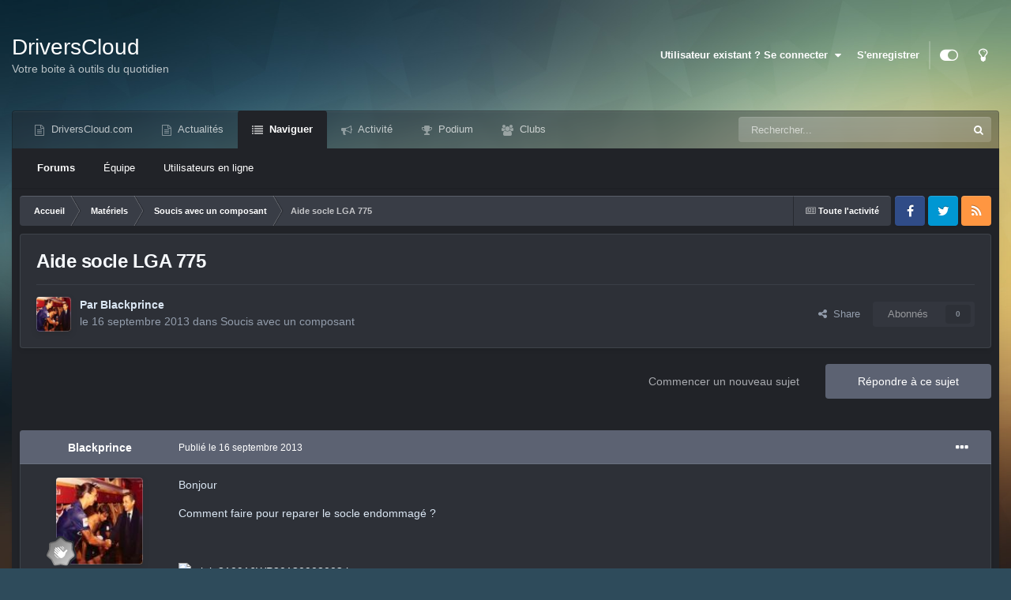

--- FILE ---
content_type: text/html;charset=UTF-8
request_url: https://forum.driverscloud.com/index.php?/topic/7914-aide-socle-lga-775/
body_size: 15452
content:
<!DOCTYPE html>
<html id="focus" lang="fr-FR" dir="ltr" 
data-focus-guest
data-focus-group-id='2'
data-focus-theme-id='8'
data-focus-alt-theme='9'
data-focus-navigation='default'




data-focus-picker='scroll'

data-focus-scheme='dark'

data-focus-cookie='8'

data-focus-userlinks='sep radius cta'
data-focus-post='margin mobile--no-margin'
data-focus-post-header='background border-v offset'
data-focus-post-controls='wide text'
data-focus-blocks='pages sectiontitle'
data-focus-ui="new-badge guest-alert"
data-focus-uniform="forum-icon sectiontitle" data-globaltemplate='4.7.12'>
	<head>
		<meta charset="utf-8">
        
		<title>Aide socle LGA 775 - Soucis avec un composant - DriversCloud.com</title>
		
		
			<!-- Matomo -->
<script>
  var _paq = window._paq = window._paq || [];
  /* tracker methods like "setCustomDimension" should be called before "trackPageView" */
  _paq.push(['trackPageView']);
  _paq.push(['enableLinkTracking']);
  (function() {
    var u="//analytics.driverscloud.com/";
    _paq.push(['setTrackerUrl', u+'matomo.php']);
    _paq.push(['setSiteId', '3']);
    var d=document, g=d.createElement('script'), s=d.getElementsByTagName('script')[0];
    g.async=true; g.src=u+'matomo.js'; s.parentNode.insertBefore(g,s);
  })();
</script>
<!-- End Matomo Code -->
		
		
		

	<meta name="viewport" content="width=device-width, initial-scale=1">


	
	


	<meta name="twitter:card" content="summary" />


	
		<meta name="twitter:site" content="@DriversCloud" />
	



	
		
			
				<meta property="og:title" content="Aide socle LGA 775">
			
		
	

	
		
			
				<meta property="og:type" content="website">
			
		
	

	
		
			
				<meta property="og:url" content="https://forum.driverscloud.com/index.php?/topic/7914-aide-socle-lga-775/">
			
		
	

	
		
			
				<meta name="description" content="BonjourComment faire pour reparer le socle endommagé ? Aidez moi SVP">
			
		
	

	
		
			
				<meta property="og:description" content="BonjourComment faire pour reparer le socle endommagé ? Aidez moi SVP">
			
		
	

	
		
			
				<meta property="og:updated_time" content="2013-09-20T11:45:46Z">
			
		
	

	
		
			
				<meta property="og:site_name" content="DriversCloud.com">
			
		
	

	
		
			
				<meta property="og:locale" content="fr_FR">
			
		
	


	
		<link rel="canonical" href="https://forum.driverscloud.com/index.php?/topic/7914-aide-socle-lga-775/" />
	

	
		<link as="style" rel="preload" href="https://forum.driverscloud.com/applications/core/interface/ckeditor/ckeditor/skins/ips/editor.css?t=P1PF" />
	





<link rel="manifest" href="https://forum.driverscloud.com/index.php?/manifest.webmanifest/">
<meta name="msapplication-config" content="https://forum.driverscloud.com/index.php?/browserconfig.xml/">
<meta name="msapplication-starturl" content="/index.php?/forums/">
<meta name="application-name" content="Forum DriversCloud">
<meta name="apple-mobile-web-app-title" content="Forum DriversCloud">

	<meta name="theme-color" content="#000000">


	<meta name="msapplication-TileColor" content="#000000">





	

	
		
			<link rel="icon" sizes="36x36" href="https://cdnforum.b-cdn.net/monthly_2021_08/android-chrome-36x36.png?v=1710271419">
		
	

	
		
			<link rel="icon" sizes="48x48" href="https://cdnforum.b-cdn.net/monthly_2021_08/android-chrome-48x48.png?v=1710271419">
		
	

	
		
			<link rel="icon" sizes="72x72" href="https://cdnforum.b-cdn.net/monthly_2021_08/android-chrome-72x72.png?v=1710271419">
		
	

	
		
			<link rel="icon" sizes="96x96" href="https://cdnforum.b-cdn.net/monthly_2021_08/android-chrome-96x96.png?v=1710271419">
		
	

	
		
			<link rel="icon" sizes="144x144" href="https://cdnforum.b-cdn.net/monthly_2021_08/android-chrome-144x144.png?v=1710271419">
		
	

	
		
			<link rel="icon" sizes="192x192" href="https://cdnforum.b-cdn.net/monthly_2021_08/android-chrome-192x192.png?v=1710271419">
		
	

	
		
			<link rel="icon" sizes="256x256" href="https://cdnforum.b-cdn.net/monthly_2021_08/android-chrome-256x256.png?v=1710271419">
		
	

	
		
			<link rel="icon" sizes="384x384" href="https://cdnforum.b-cdn.net/monthly_2021_08/android-chrome-384x384.png?v=1710271419">
		
	

	
		
			<link rel="icon" sizes="512x512" href="https://cdnforum.b-cdn.net/monthly_2021_08/android-chrome-512x512.png?v=1710271419">
		
	

	
		
			<meta name="msapplication-square70x70logo" content="https://cdnforum.b-cdn.net/monthly_2021_08/msapplication-square70x70logo.png?v=1710271419"/>
		
	

	
		
			<meta name="msapplication-TileImage" content="https://cdnforum.b-cdn.net/monthly_2021_08/msapplication-TileImage.png?v=1710271419"/>
		
	

	
		
			<meta name="msapplication-square150x150logo" content="https://cdnforum.b-cdn.net/monthly_2021_08/msapplication-square150x150logo.png?v=1710271419"/>
		
	

	
		
			<meta name="msapplication-wide310x150logo" content="https://cdnforum.b-cdn.net/monthly_2021_08/msapplication-wide310x150logo.png?v=1710271419"/>
		
	

	
		
			<meta name="msapplication-square310x310logo" content="https://cdnforum.b-cdn.net/monthly_2021_08/msapplication-square310x310logo.png?v=1710271419"/>
		
	

	
		
			
				<link rel="apple-touch-icon" href="https://cdnforum.b-cdn.net/monthly_2021_08/apple-touch-icon-57x57.png?v=1710271419">
			
		
	

	
		
			
				<link rel="apple-touch-icon" sizes="60x60" href="https://cdnforum.b-cdn.net/monthly_2021_08/apple-touch-icon-60x60.png?v=1710271419">
			
		
	

	
		
			
				<link rel="apple-touch-icon" sizes="72x72" href="https://cdnforum.b-cdn.net/monthly_2021_08/apple-touch-icon-72x72.png?v=1710271419">
			
		
	

	
		
			
				<link rel="apple-touch-icon" sizes="76x76" href="https://cdnforum.b-cdn.net/monthly_2021_08/apple-touch-icon-76x76.png?v=1710271419">
			
		
	

	
		
			
				<link rel="apple-touch-icon" sizes="114x114" href="https://cdnforum.b-cdn.net/monthly_2021_08/apple-touch-icon-114x114.png?v=1710271419">
			
		
	

	
		
			
				<link rel="apple-touch-icon" sizes="120x120" href="https://cdnforum.b-cdn.net/monthly_2021_08/apple-touch-icon-120x120.png?v=1710271419">
			
		
	

	
		
			
				<link rel="apple-touch-icon" sizes="144x144" href="https://cdnforum.b-cdn.net/monthly_2021_08/apple-touch-icon-144x144.png?v=1710271419">
			
		
	

	
		
			
				<link rel="apple-touch-icon" sizes="152x152" href="https://cdnforum.b-cdn.net/monthly_2021_08/apple-touch-icon-152x152.png?v=1710271419">
			
		
	

	
		
			
				<link rel="apple-touch-icon" sizes="180x180" href="https://cdnforum.b-cdn.net/monthly_2021_08/apple-touch-icon-180x180.png?v=1710271419">
			
		
	





<link rel="preload" href="//forum.driverscloud.com/applications/core/interface/font/fontawesome-webfont.woff2?v=4.7.0" as="font" crossorigin="anonymous">
		




	<link rel='stylesheet' href='https://cdnforum.b-cdn.net/css_built_8/341e4a57816af3ba440d891ca87450ff_framework.css?v=edb226dbc41760721924' media='all'>

	<link rel='stylesheet' href='https://cdnforum.b-cdn.net/css_built_8/05e81b71abe4f22d6eb8d1a929494829_responsive.css?v=edb226dbc41760721924' media='all'>

	<link rel='stylesheet' href='https://cdnforum.b-cdn.net/css_built_8/20446cf2d164adcc029377cb04d43d17_flags.css?v=edb226dbc41760721924' media='all'>

	<link rel='stylesheet' href='https://cdnforum.b-cdn.net/css_built_8/90eb5adf50a8c640f633d47fd7eb1778_core.css?v=edb226dbc41760721924' media='all'>

	<link rel='stylesheet' href='https://cdnforum.b-cdn.net/css_built_8/5a0da001ccc2200dc5625c3f3934497d_core_responsive.css?v=edb226dbc41760721924' media='all'>

	<link rel='stylesheet' href='https://cdnforum.b-cdn.net/css_built_8/62e269ced0fdab7e30e026f1d30ae516_forums.css?v=edb226dbc41760721924' media='all'>

	<link rel='stylesheet' href='https://cdnforum.b-cdn.net/css_built_8/76e62c573090645fb99a15a363d8620e_forums_responsive.css?v=edb226dbc41760721924' media='all'>

	<link rel='stylesheet' href='https://cdnforum.b-cdn.net/css_built_8/ebdea0c6a7dab6d37900b9190d3ac77b_topics.css?v=edb226dbc41760721924' media='all'>





<link rel='stylesheet' href='https://cdnforum.b-cdn.net/css_built_8/258adbb6e4f3e83cd3b355f84e3fa002_custom.css?v=edb226dbc41760721924' media='all'>




		
<script type='text/javascript'>
var focusHtml = document.getElementById('focus');
var cookieId = focusHtml.getAttribute('data-focus-cookie');

//	['setting-name', enabled-by-default, has-toggle]
var focusSettings = [
	
 
	['mobile-footer', 1, 1],
	['fluid', 1, 1],
	['larger-font-size', 0, 1],
	['sticky-author-panel', 0, 1],
	['sticky-sidebar', 0, 1],
	['flip-sidebar', 0, 1],
	
	
]; 
for(var i = 0; i < focusSettings.length; i++) {
	var settingName = focusSettings[i][0];
	var isDefault = focusSettings[i][1];
	var allowToggle = focusSettings[i][2];
	if(allowToggle){
		var choice = localStorage.getItem(settingName);
		if( (choice === '1') || (!choice && (isDefault)) ){
			focusHtml.classList.add('enable--' + settingName + '');
		}
	} else if(isDefault){
		focusHtml.classList.add('enable--' + settingName + '');
	}
}

	var loadRandomBackground = function(){
		var randomBackgrounds = [ 1,2,3,4,];
		var randomBackground = randomBackgrounds[Math.floor(Math.random()*randomBackgrounds.length)];
		focusHtml.setAttribute('data-focus-bg', randomBackground);
		focusHtml.setAttribute('data-focus-bg-random', '');
	}


	
		var backgroundChoice = localStorage.getItem('focusBackground-' + cookieId + '') || '1';
		if (backgroundChoice == 'random'){
			loadRandomBackground();
		} else {
			focusHtml.setAttribute('data-focus-bg', '' + backgroundChoice + '');
		}
	

</script>

 
		
		
		

	
	<link rel='shortcut icon' href='https://cdnforum.b-cdn.net/monthly_2021_08/favicon.ico' type="image/x-icon">

		
 
	</head>
	<body class='ipsApp ipsApp_front ipsJS_none ipsClearfix' data-controller='core.front.core.app' data-message="" data-pageApp='forums' data-pageLocation='front' data-pageModule='forums' data-pageController='topic' data-pageID='7914'  >
		
        

        

		<a href='#ipsLayout_mainArea' class='ipsHide' title='Aller au contenu principal de cette page' accesskey='m'>Aller au contenu</a>
		
<ul id='elMobileNav' class='ipsResponsive_hideDesktop' data-controller='core.front.core.mobileNav'>
	
		
			
			
				
				
			
				
					<li id='elMobileBreadcrumb'>
						<a href='https://forum.driverscloud.com/index.php?/forum/19-soucis-avec-un-composant/'>
							<span>Soucis avec un composant</span>
						</a>
					</li>
				
				
			
				
				
			
		
	
  
	<li class='elMobileNav__home'>
		<a href='https://forum.driverscloud.com/'><i class="fa fa-home" aria-hidden="true"></i></a>
	</li>
	
	
	<li >
		<a data-action="defaultStream" href='https://forum.driverscloud.com/index.php?/discover/'><i class="fa fa-newspaper-o" aria-hidden="true"></i></a>
	</li>

	

	
		<li class='ipsJS_show'>
			<a href='https://forum.driverscloud.com/index.php?/search/' data-class='display--focus-mobile-search'><i class='fa fa-search'></i></a>
		</li>
	

	
<li data-focus-editor>
	<a href='#'>
		<i class='fa fa-toggle-on'></i>
	</a>
</li>
<li data-focus-toggle-theme>
	<a href='#'>
		<i class='fa'></i>
	</a>
</li>
  	
	<li data-ipsDrawer data-ipsDrawer-drawerElem='#elMobileDrawer'>
		<a href='#'>
			
			
				
			
			
			
			<i class='fa fa-navicon'></i>
		</a>
	</li>
</ul>
		
<div class='focus-mobile-search'>
	<div class='focus-mobile-search__close' data-class='display--focus-mobile-search'><i class="fa fa-times" aria-hidden="true"></i></div>
</div>
		<div id='ipsLayout_header'>
			<header class='focus-header'>
				<div class='ipsLayout_container'>
					<div class='focus-header-align'>
						
<a class='focus-logo' href='https://forum.driverscloud.com/' accesskey='1'>
	
		<span class='focus-logo__text'>
			<span class='focus-logo__name'>DriversCloud</span>
			<span class='focus-logo__slogan'>Votre boite à outils du quotidien</span>
		</span>
	
</a>
						
							<div class='focus-user'>

	<ul id='elUserNav' class='ipsList_inline cSignedOut ipsResponsive_showDesktop'>
		
		
		
		
			
				<li id='elSignInLink'>
					<a href='https://forum.driverscloud.com/index.php?/login/' data-ipsMenu-closeOnClick="false" data-ipsMenu id='elUserSignIn'>
						Utilisateur existant ? Se connecter &nbsp;<i class='fa fa-caret-down'></i>
					</a>
					
<div id='elUserSignIn_menu' class='ipsMenu ipsMenu_auto ipsHide'>
	<form accept-charset='utf-8' method='post' action='https://forum.driverscloud.com/index.php?/login/'>
		<input type="hidden" name="csrfKey" value="71325a6e1527ef135135826dba804fe9">
		<input type="hidden" name="ref" value="aHR0cHM6Ly9mb3J1bS5kcml2ZXJzY2xvdWQuY29tL2luZGV4LnBocD8vdG9waWMvNzkxNC1haWRlLXNvY2xlLWxnYS03NzUv">
		<div data-role="loginForm">
			
			
			
				
<div class="ipsPad ipsForm ipsForm_vertical">
	<h4 class="ipsType_sectionHead">Se connecter</h4>
	<br><br>
	<ul class='ipsList_reset'>
		<li class="ipsFieldRow ipsFieldRow_noLabel ipsFieldRow_fullWidth">
			
			
				<input type="text" placeholder="Nom d'affichage" name="auth" autocomplete="username">
			
		</li>
		<li class="ipsFieldRow ipsFieldRow_noLabel ipsFieldRow_fullWidth">
			<input type="password" placeholder="Mot de passe" name="password" autocomplete="current-password">
		</li>
		<li class="ipsFieldRow ipsFieldRow_checkbox ipsClearfix">
			<span class="ipsCustomInput">
				<input type="checkbox" name="remember_me" id="remember_me_checkbox" value="1" checked aria-checked="true">
				<span></span>
			</span>
			<div class="ipsFieldRow_content">
				<label class="ipsFieldRow_label" for="remember_me_checkbox">Se souvenir de moi</label>
				<span class="ipsFieldRow_desc">Non-recommandé sur les ordinateurs partagés</span>
			</div>
		</li>
		<li class="ipsFieldRow ipsFieldRow_fullWidth">
			<button type="submit" name="_processLogin" value="usernamepassword" class="ipsButton ipsButton_primary ipsButton_small" id="elSignIn_submit">Se connecter</button>
			
				<p class="ipsType_right ipsType_small">
					
						<a href='https://forum.driverscloud.com/index.php?/lostpassword/' data-ipsDialog data-ipsDialog-title='Mot de passe oublié ?'>
					
					Mot de passe oublié ?</a>
				</p>
			
		</li>
	</ul>
</div>
			
		</div>
	</form>
</div>
				</li>
			
		
		
			<li>
				
					<a href='https://www.driverscloud.com/fr/compte/loginauth' target="_blank" rel="noopener">S&apos;enregistrer</a>
				
			</li>
		
		
<li class='elUserNav_sep'></li>
<li class='cUserNav_icon ipsJS_show' data-focus-editor>
	<a href='#' data-ipsTooltip>
		<i class='fa fa-toggle-on'></i>
	</a>
</li>
<li class='cUserNav_icon ipsJS_show' data-focus-toggle-theme>
	<a href='#' data-ipsTooltip>
		<i class='fa'></i>
	</a>
</li>

 
	</ul>
</div>
						
					</div>
				</div>
			</header>
			<div class='ipsLayout_container ipsResponsive_showDesktop'>
				<div class='focus-nav-bar'>
					<div class='ipsLayout_container ipsFlex ipsFlex-jc:between ipsFlex-ai:center'>
						<div class='focus-nav'>

	<nav data-controller='core.front.core.navBar' class=' ipsResponsive_showDesktop'>
		<div class='ipsNavBar_primary  ipsLayout_container '>
			<ul data-role="primaryNavBar" class='ipsClearfix'>
				


	
		
		
		<li  id='elNavSecondary_12' data-role="navBarItem" data-navApp="core" data-navExt="CustomItem">
			
			
				<a href="http://www.driverscloud.com"  data-navItem-id="12" >
					DriversCloud.com<span class='ipsNavBar_active__identifier'></span>
				</a>
			
			
				<ul class='ipsNavBar_secondary ipsHide' data-role='secondaryNavBar'>
					


	
		
		
		<li  id='elNavSecondary_13' data-role="navBarItem" data-navApp="core" data-navExt="CustomItem">
			
			
				<a href="http://www.driverscloud.com"  data-navItem-id="13" >
					Accueil<span class='ipsNavBar_active__identifier'></span>
				</a>
			
			
		</li>
	
	

	
		
		
		<li  id='elNavSecondary_14' data-role="navBarItem" data-navApp="core" data-navExt="CustomItem">
			
			
				<a href="http://www.driverscloud.com/cur/services/currentservice/39/partager-ma-configuration"  data-navItem-id="14" >
					Partager<span class='ipsNavBar_active__identifier'></span>
				</a>
			
			
		</li>
	
	

	
		
		
		<li  id='elNavSecondary_15' data-role="navBarItem" data-navApp="core" data-navExt="CustomItem">
			
			
				<a href="http://www.driverscloud.com/cur/services/currentservice/60/trouver-les-pilotes"  data-navItem-id="15" >
					MesPilotes<span class='ipsNavBar_active__identifier'></span>
				</a>
			
			
		</li>
	
	

	
		
		
		<li  id='elNavSecondary_16' data-role="navBarItem" data-navApp="core" data-navExt="CustomItem">
			
			
				<a href="http://www.driverscloud.com/cur/detecterconfig/currentconfig/1/resume"  data-navItem-id="16" >
					Mon PC<span class='ipsNavBar_active__identifier'></span>
				</a>
			
			
		</li>
	
	

	
		
		
		<li  id='elNavSecondary_17' data-role="navBarItem" data-navApp="core" data-navExt="CustomItem">
			
			
				<a href="http://www.driverscloud.com/cur/detecterconfig/currentconfig/51/surveillance-materielle"  data-navItem-id="17" >
					Surveillance<span class='ipsNavBar_active__identifier'></span>
				</a>
			
			
		</li>
	
	

	
		
		
		<li  id='elNavSecondary_18' data-role="navBarItem" data-navApp="core" data-navExt="CustomItem">
			
			
				<a href="http://www.driverscloud.com/cur/detecterconfig/currentconfig/46/analyse-des-bsod"  data-navItem-id="18" >
					Analyse BSOD<span class='ipsNavBar_active__identifier'></span>
				</a>
			
			
		</li>
	
	

	
		
		
		<li  id='elNavSecondary_19' data-role="navBarItem" data-navApp="core" data-navExt="CustomItem">
			
			
				<a href="http://www.driverscloud.com/cur/preferences"  data-navItem-id="19" >
					Paramètres<span class='ipsNavBar_active__identifier'></span>
				</a>
			
			
		</li>
	
	

					<li class='ipsHide' id='elNavigationMore_12' data-role='navMore'>
						<a href='#' data-ipsMenu data-ipsMenu-appendTo='#elNavigationMore_12' id='elNavigationMore_12_dropdown'>Plus <i class='fa fa-caret-down'></i></a>
						<ul class='ipsHide ipsMenu ipsMenu_auto' id='elNavigationMore_12_dropdown_menu' data-role='moreDropdown'></ul>
					</li>
				</ul>
			
		</li>
	
	

	
		
		
		<li  id='elNavSecondary_20' data-role="navBarItem" data-navApp="core" data-navExt="CustomItem">
			
			
				<a href="http://www.driverscloud.com/cur/news"  data-navItem-id="20" >
					Actualités<span class='ipsNavBar_active__identifier'></span>
				</a>
			
			
		</li>
	
	

	
		
		
			
		
		<li class='ipsNavBar_active' data-active id='elNavSecondary_1' data-role="navBarItem" data-navApp="core" data-navExt="CustomItem">
			
			
				<a href="https://forum.driverscloud.com"  data-navItem-id="1" data-navDefault>
					Naviguer<span class='ipsNavBar_active__identifier'></span>
				</a>
			
			
				<ul class='ipsNavBar_secondary ' data-role='secondaryNavBar'>
					


	
		
		
			
		
		<li class='ipsNavBar_active' data-active id='elNavSecondary_8' data-role="navBarItem" data-navApp="forums" data-navExt="Forums">
			
			
				<a href="https://forum.driverscloud.com/index.php"  data-navItem-id="8" data-navDefault>
					Forums<span class='ipsNavBar_active__identifier'></span>
				</a>
			
			
		</li>
	
	

	
	

	
		
		
		<li  id='elNavSecondary_10' data-role="navBarItem" data-navApp="core" data-navExt="StaffDirectory">
			
			
				<a href="https://forum.driverscloud.com/index.php?/staff/"  data-navItem-id="10" >
					Équipe<span class='ipsNavBar_active__identifier'></span>
				</a>
			
			
		</li>
	
	

	
		
		
		<li  id='elNavSecondary_11' data-role="navBarItem" data-navApp="core" data-navExt="OnlineUsers">
			
			
				<a href="https://forum.driverscloud.com/index.php?/online/"  data-navItem-id="11" >
					Utilisateurs en ligne<span class='ipsNavBar_active__identifier'></span>
				</a>
			
			
		</li>
	
	

					<li class='ipsHide' id='elNavigationMore_1' data-role='navMore'>
						<a href='#' data-ipsMenu data-ipsMenu-appendTo='#elNavigationMore_1' id='elNavigationMore_1_dropdown'>Plus <i class='fa fa-caret-down'></i></a>
						<ul class='ipsHide ipsMenu ipsMenu_auto' id='elNavigationMore_1_dropdown_menu' data-role='moreDropdown'></ul>
					</li>
				</ul>
			
		</li>
	
	

	
		
		
		<li  id='elNavSecondary_2' data-role="navBarItem" data-navApp="core" data-navExt="CustomItem">
			
			
				<a href="https://forum.driverscloud.com/index.php?/discover/"  data-navItem-id="2" >
					Activité<span class='ipsNavBar_active__identifier'></span>
				</a>
			
			
				<ul class='ipsNavBar_secondary ipsHide' data-role='secondaryNavBar'>
					


	
		
		
		<li  id='elNavSecondary_3' data-role="navBarItem" data-navApp="core" data-navExt="AllActivity">
			
			
				<a href="https://forum.driverscloud.com/index.php?/discover/"  data-navItem-id="3" >
					Toute l'activité<span class='ipsNavBar_active__identifier'></span>
				</a>
			
			
		</li>
	
	

	
		
		
		<li  id='elNavSecondary_4' data-role="navBarItem" data-navApp="core" data-navExt="YourActivityStreams">
			
			
				<a href="#"  data-navItem-id="4" >
					Mon flux d'activité<span class='ipsNavBar_active__identifier'></span>
				</a>
			
			
		</li>
	
	

	
		
		
		<li  id='elNavSecondary_5' data-role="navBarItem" data-navApp="core" data-navExt="YourActivityStreamsItem">
			
			
				<a href="https://forum.driverscloud.com/index.php?/discover/unread/"  data-navItem-id="5" >
					Contenu non lu<span class='ipsNavBar_active__identifier'></span>
				</a>
			
			
		</li>
	
	

	
		
		
		<li  id='elNavSecondary_6' data-role="navBarItem" data-navApp="core" data-navExt="YourActivityStreamsItem">
			
			
				<a href="https://forum.driverscloud.com/index.php?/discover/content-started/"  data-navItem-id="6" >
					Contenu que j'ai commencé<span class='ipsNavBar_active__identifier'></span>
				</a>
			
			
		</li>
	
	

	
		
		
		<li  id='elNavSecondary_7' data-role="navBarItem" data-navApp="core" data-navExt="Search">
			
			
				<a href="https://forum.driverscloud.com/index.php?/search/"  data-navItem-id="7" >
					Recherche<span class='ipsNavBar_active__identifier'></span>
				</a>
			
			
		</li>
	
	

					<li class='ipsHide' id='elNavigationMore_2' data-role='navMore'>
						<a href='#' data-ipsMenu data-ipsMenu-appendTo='#elNavigationMore_2' id='elNavigationMore_2_dropdown'>Plus <i class='fa fa-caret-down'></i></a>
						<ul class='ipsHide ipsMenu ipsMenu_auto' id='elNavigationMore_2_dropdown_menu' data-role='moreDropdown'></ul>
					</li>
				</ul>
			
		</li>
	
	

	
		
		
		<li  id='elNavSecondary_21' data-role="navBarItem" data-navApp="core" data-navExt="Leaderboard">
			
			
				<a href="https://forum.driverscloud.com/index.php?/leaderboard/"  data-navItem-id="21" >
					Podium<span class='ipsNavBar_active__identifier'></span>
				</a>
			
			
		</li>
	
	

	
	

	
		
		
		<li  id='elNavSecondary_23' data-role="navBarItem" data-navApp="core" data-navExt="Clubs">
			
			
				<a href="https://forum.driverscloud.com/index.php?/clubs/"  data-navItem-id="23" >
					Clubs<span class='ipsNavBar_active__identifier'></span>
				</a>
			
			
		</li>
	
	

				
				<li class='ipsHide' id='elNavigationMore' data-role='navMore'>
					<a href='#' data-ipsMenu data-ipsMenu-appendTo='#elNavigationMore' id='elNavigationMore_dropdown'>Plus<span class='ipsNavBar_active__identifier'></span></a>
					<ul class='ipsNavBar_secondary ipsHide' data-role='secondaryNavBar'>
						<li class='ipsHide' id='elNavigationMore_more' data-role='navMore'>
							<a href='#' data-ipsMenu data-ipsMenu-appendTo='#elNavigationMore_more' id='elNavigationMore_more_dropdown'>Plus <i class='fa fa-caret-down'></i></a>
							<ul class='ipsHide ipsMenu ipsMenu_auto' id='elNavigationMore_more_dropdown_menu' data-role='moreDropdown'></ul>
						</li>
					</ul>
				</li>
				
			</ul>
			

	<div id="elSearchWrapper">
		<div id='elSearch' data-controller="core.front.core.quickSearch">
			<form accept-charset='utf-8' action='//forum.driverscloud.com/index.php?/search/&amp;do=quicksearch' method='post'>
                <input type='search' id='elSearchField' placeholder='Rechercher...' name='q' autocomplete='off' aria-label='Recherche'>
                <details class='cSearchFilter'>
                    <summary class='cSearchFilter__text'></summary>
                    <ul class='cSearchFilter__menu'>
                        
                        <li><label><input type="radio" name="type" value="all" ><span class='cSearchFilter__menuText'>Partout</span></label></li>
                        
                            
                                <li><label><input type="radio" name="type" value='contextual_{&quot;type&quot;:&quot;forums_topic&quot;,&quot;nodes&quot;:19}' checked><span class='cSearchFilter__menuText'>Ce forum</span></label></li>
                            
                                <li><label><input type="radio" name="type" value='contextual_{&quot;type&quot;:&quot;forums_topic&quot;,&quot;item&quot;:7914}' checked><span class='cSearchFilter__menuText'>Ce sujet</span></label></li>
                            
                        
                        
                            <li><label><input type="radio" name="type" value="core_statuses_status"><span class='cSearchFilter__menuText'>Mises à jour de statut</span></label></li>
                        
                            <li><label><input type="radio" name="type" value="forums_topic"><span class='cSearchFilter__menuText'>Sujets</span></label></li>
                        
                            <li><label><input type="radio" name="type" value="calendar_event"><span class='cSearchFilter__menuText'>Évènements</span></label></li>
                        
                            <li><label><input type="radio" name="type" value="core_members"><span class='cSearchFilter__menuText'>Membres</span></label></li>
                        
                    </ul>
                </details>
				<button class='cSearchSubmit' type="submit" aria-label='Recherche'><i class="fa fa-search"></i></button>
			</form>
		</div>
	</div>

		</div>
	</nav>
</div>
						
							<div class='focus-search'></div>
						
					</div>
				</div>
			</div>
		</div>
		<main id='ipsLayout_body' class='ipsLayout_container'>
			<div class='focus-content'>
				<div class='focus-content-padding'>
					<div id='ipsLayout_contentArea'>
						<div class='focus-precontent'>
							<div class='focus-breadcrumb'>
								
<nav class='ipsBreadcrumb ipsBreadcrumb_top ipsFaded_withHover'>
	

	<ul class='ipsList_inline ipsPos_right'>
		
		<li >
			<a data-action="defaultStream" class='ipsType_light '  href='https://forum.driverscloud.com/index.php?/discover/'><i class="fa fa-newspaper-o" aria-hidden="true"></i> <span>Toute l'activité</span></a>
		</li>
		
	</ul>

	<ul data-role="breadcrumbList">
		<li>
			<a title="Accueil" href='https://forum.driverscloud.com/'>
				<span>Accueil <i class='fa fa-angle-right'></i></span>
			</a>
		</li>
		
		
			<li>
				
					<a href='https://forum.driverscloud.com/index.php?/forum/17-mat%C3%A9riels/'>
						<span>Matériels <i class='fa fa-angle-right' aria-hidden="true"></i></span>
					</a>
				
			</li>
		
			<li>
				
					<a href='https://forum.driverscloud.com/index.php?/forum/19-soucis-avec-un-composant/'>
						<span>Soucis avec un composant <i class='fa fa-angle-right' aria-hidden="true"></i></span>
					</a>
				
			</li>
		
			<li>
				
					Aide socle LGA 775
				
			</li>
		
	</ul>
</nav>
								

<ul class='focus-social focus-social--iconOnly'>
	<li><a href='https://www.facebook.com/DriversCloud' target="_blank" rel="noopener"><span>Facebook</span></a></li>
<li><a href='https://twitter.com/driverscloud' target="_blank" rel="noopener"><span>Twitter</span></a></li>
<li><a href='https://www.driverscloud.com/fr/rss/0/tous#.rss' target="_blank" rel="noopener"><span>RSS</span></a></li>

</ul>

							</div>
						</div>
						





						<div id='ipsLayout_contentWrapper'>
							
							<div id='ipsLayout_mainArea'>
								
								
								
								
								

	




								



<div class='ipsPageHeader ipsResponsive_pull ipsBox ipsPadding sm:ipsPadding:half ipsMargin_bottom'>
		
	
	<div class='ipsFlex ipsFlex-ai:center ipsFlex-fw:wrap ipsGap:4'>
		<div class='ipsFlex-flex:11'>
			<h1 class='ipsType_pageTitle ipsContained_container'>
				

				
				
					<span class='ipsType_break ipsContained'>
						<span>Aide socle LGA 775</span>
					</span>
				
			</h1>
			
			
		</div>
		
	</div>
	<hr class='ipsHr'>
	<div class='ipsPageHeader__meta ipsFlex ipsFlex-jc:between ipsFlex-ai:center ipsFlex-fw:wrap ipsGap:3'>
		<div class='ipsFlex-flex:11'>
			<div class='ipsPhotoPanel ipsPhotoPanel_mini ipsPhotoPanel_notPhone ipsClearfix'>
				


	<a href="https://forum.driverscloud.com/index.php?/profile/180079-blackprince/" rel="nofollow" data-ipsHover data-ipsHover-width="370" data-ipsHover-target="https://forum.driverscloud.com/index.php?/profile/180079-blackprince/&amp;do=hovercard" class="ipsUserPhoto ipsUserPhoto_mini" title="Aller au profile de Blackprince">
		<img src='https://cdnforum.b-cdn.net/profile/photo-thumb-180079.jpg' alt='Blackprince' loading="lazy">
	</a>

				<div>
					<p class='ipsType_reset ipsType_blendLinks'>
						<span class='ipsType_normal'>
						
							<strong>Par 


<a href='https://forum.driverscloud.com/index.php?/profile/180079-blackprince/' rel="nofollow" data-ipsHover data-ipsHover-width='370' data-ipsHover-target='https://forum.driverscloud.com/index.php?/profile/180079-blackprince/&amp;do=hovercard&amp;referrer=https%253A%252F%252Fforum.driverscloud.com%252Findex.php%253F%252Ftopic%252F7914-aide-socle-lga-775%252F' title="Aller au profile de Blackprince" class="ipsType_break">Blackprince</a></strong><br />
							<span class='ipsType_light'><time datetime='2013-09-16T19:00:32Z' title='16/09/2013 19:00' data-short='12 ans'>le 16 septembre 2013</time> dans <a href="https://forum.driverscloud.com/index.php?/forum/19-soucis-avec-un-composant/">Soucis avec un composant</a></span>
						
						</span>
					</p>
				</div>
			</div>
		</div>
		
			<div class='ipsFlex-flex:01 ipsResponsive_hidePhone'>
				<div class='ipsShareLinks'>
					
						


    <a href='#elShareItem_355665105_menu' id='elShareItem_355665105' data-ipsMenu class='ipsShareButton ipsButton ipsButton_verySmall ipsButton_link ipsButton_link--light'>
        <span><i class='fa fa-share-alt'></i></span> &nbsp;Share
    </a>

    <div class='ipsPadding ipsMenu ipsMenu_normal ipsHide' id='elShareItem_355665105_menu' data-controller="core.front.core.sharelink">
        
        
        <span data-ipsCopy data-ipsCopy-flashmessage>
            <a href="https://forum.driverscloud.com/index.php?/topic/7914-aide-socle-lga-775/" class="ipsButton ipsButton_light ipsButton_small ipsButton_fullWidth" data-role="copyButton" data-clipboard-text="https://forum.driverscloud.com/index.php?/topic/7914-aide-socle-lga-775/" data-ipstooltip title='Copy Link to Clipboard'><i class="fa fa-clone"></i> https://forum.driverscloud.com/index.php?/topic/7914-aide-socle-lga-775/</a>
        </span>
        <ul class='ipsShareLinks ipsMargin_top:half'>
            
                <li>
<a href="https://x.com/share?url=https%3A%2F%2Fforum.driverscloud.com%2Findex.php%3F%2Ftopic%2F7914-aide-socle-lga-775%2F" class="cShareLink cShareLink_x" target="_blank" data-role="shareLink" title='Share on X' data-ipsTooltip rel='nofollow noopener'>
    <i class="fa fa-x"></i>
</a></li>
            
                <li>
<a href="https://www.facebook.com/sharer/sharer.php?u=https%3A%2F%2Fforum.driverscloud.com%2Findex.php%3F%2Ftopic%2F7914-aide-socle-lga-775%2F" class="cShareLink cShareLink_facebook" target="_blank" data-role="shareLink" title='Partager sur Facebook' data-ipsTooltip rel='noopener nofollow'>
	<i class="fa fa-facebook"></i>
</a></li>
            
                <li>
<a href="https://www.reddit.com/submit?url=https%3A%2F%2Fforum.driverscloud.com%2Findex.php%3F%2Ftopic%2F7914-aide-socle-lga-775%2F&amp;title=Aide+socle+LGA+775" rel="nofollow noopener" class="cShareLink cShareLink_reddit" target="_blank" title='Partager sur Reddit' data-ipsTooltip>
	<i class="fa fa-reddit"></i>
</a></li>
            
                <li>
<a href="https://pinterest.com/pin/create/button/?url=https://forum.driverscloud.com/index.php?/topic/7914-aide-socle-lga-775/&amp;media=" class="cShareLink cShareLink_pinterest" rel="nofollow noopener" target="_blank" data-role="shareLink" title='Share on Pinterest' data-ipsTooltip>
	<i class="fa fa-pinterest"></i>
</a></li>
            
        </ul>
        
            <hr class='ipsHr'>
            <button class='ipsHide ipsButton ipsButton_verySmall ipsButton_light ipsButton_fullWidth ipsMargin_top:half' data-controller='core.front.core.webshare' data-role='webShare' data-webShareTitle='Aide socle LGA 775' data-webShareText='Aide socle LGA 775' data-webShareUrl='https://forum.driverscloud.com/index.php?/topic/7914-aide-socle-lga-775/'>More sharing options...</button>
        
    </div>

					
					
                    

					



					

<div data-followApp='forums' data-followArea='topic' data-followID='7914' data-controller='core.front.core.followButton'>
	

	<a href='https://forum.driverscloud.com/index.php?/login/' rel="nofollow" class="ipsFollow ipsPos_middle ipsButton ipsButton_light ipsButton_verySmall ipsButton_disabled" data-role="followButton" data-ipsTooltip title='Connectez-vous pour suivre ceci'>
		<span>Abonnés</span>
		<span class='ipsCommentCount'>0</span>
	</a>

</div>
				</div>
			</div>
					
	</div>
	
	
</div>








<div class='ipsClearfix'>
	<ul class="ipsToolList ipsToolList_horizontal ipsClearfix ipsSpacer_both ">
		
			<li class='ipsToolList_primaryAction'>
				<span data-controller='forums.front.topic.reply'>
					
						<a href='#replyForm' rel="nofollow" class='ipsButton ipsButton_important ipsButton_medium ipsButton_fullWidth' data-action='replyToTopic'>Répondre à ce sujet</a>
					
				</span>
			</li>
		
		
			<li class='ipsResponsive_hidePhone'>
				
					<a href="https://forum.driverscloud.com/index.php?/forum/19-soucis-avec-un-composant/&amp;do=add" rel="nofollow" class='ipsButton ipsButton_link ipsButton_medium ipsButton_fullWidth' title='Commencer un nouveau sujet dans ce forum'>Commencer un nouveau sujet</a>
				
			</li>
		
		
	</ul>
</div>

<div id='comments' data-controller='core.front.core.commentFeed,forums.front.topic.view, core.front.core.ignoredComments' data-autoPoll data-baseURL='https://forum.driverscloud.com/index.php?/topic/7914-aide-socle-lga-775/' data-lastPage data-feedID='topic-7914' class='cTopic ipsClear ipsSpacer_top'>
	
			
	

	

<div data-controller='core.front.core.recommendedComments' data-url='https://forum.driverscloud.com/index.php?/topic/7914-aide-socle-lga-775/&amp;recommended=comments' class='ipsRecommendedComments ipsHide'>
	<div data-role="recommendedComments">
		<h2 class='ipsType_sectionHead ipsType_large ipsType_bold ipsMargin_bottom'>Publications recommandées</h2>
		
	</div>
</div>
	
	<div id="elPostFeed" data-role='commentFeed' data-controller='core.front.core.moderation' >
		<form action="https://forum.driverscloud.com/index.php?/topic/7914-aide-socle-lga-775/&amp;csrfKey=71325a6e1527ef135135826dba804fe9&amp;do=multimodComment" method="post" data-ipsPageAction data-role='moderationTools'>
			
			
				

					

					
					



<a id='findComment-50303'></a>
<a id='comment-50303'></a>
<article  id='elComment_50303' class='cPost ipsBox ipsResponsive_pull  ipsComment  ipsComment_parent ipsClearfix ipsClear ipsColumns ipsColumns_noSpacing ipsColumns_collapsePhone    '>
	

	

	<div class='cAuthorPane_mobile ipsResponsive_showPhone'>
		<div class='cAuthorPane_photo'>
			<div class='cAuthorPane_photoWrap'>
				


	<a href="https://forum.driverscloud.com/index.php?/profile/180079-blackprince/" rel="nofollow" data-ipsHover data-ipsHover-width="370" data-ipsHover-target="https://forum.driverscloud.com/index.php?/profile/180079-blackprince/&amp;do=hovercard" class="ipsUserPhoto ipsUserPhoto_large" title="Aller au profile de Blackprince">
		<img src='https://cdnforum.b-cdn.net/profile/photo-thumb-180079.jpg' alt='Blackprince' loading="lazy">
	</a>

				
				
					<a href="https://forum.driverscloud.com/index.php?/profile/180079-blackprince/badges/" rel="nofollow">
						
<img src='https://cdnforum.b-cdn.net/monthly_2021_08/1_Newbie.svg' loading="lazy" alt="Newbie" class="cAuthorPane_badge cAuthorPane_badge--rank ipsOutline ipsOutline:2px" data-ipsTooltip title="Rang: Newbie (1/14)">
					</a>
				
			</div>
		</div>
		<div class='cAuthorPane_content'>
			<h3 class='ipsType_sectionHead cAuthorPane_author ipsType_break ipsType_blendLinks ipsFlex ipsFlex-ai:center'>
				


<a href='https://forum.driverscloud.com/index.php?/profile/180079-blackprince/' rel="nofollow" data-ipsHover data-ipsHover-width='370' data-ipsHover-target='https://forum.driverscloud.com/index.php?/profile/180079-blackprince/&amp;do=hovercard&amp;referrer=https%253A%252F%252Fforum.driverscloud.com%252Findex.php%253F%252Ftopic%252F7914-aide-socle-lga-775%252F' title="Aller au profile de Blackprince" class="ipsType_break">Blackprince</a>
			</h3>
			<div class='ipsType_light ipsType_reset'>
			    <a href='https://forum.driverscloud.com/index.php?/topic/7914-aide-socle-lga-775/#findComment-50303' rel="nofollow" class='ipsType_blendLinks'>Publié <time datetime='2013-09-16T19:00:32Z' title='16/09/2013 19:00' data-short='12 ans'>le 16 septembre 2013</time></a>
				
			</div>
		</div>
	</div>
	<aside class='ipsComment_author cAuthorPane ipsColumn ipsColumn_medium ipsResponsive_hidePhone'>
		<h3 class='ipsType_sectionHead cAuthorPane_author ipsType_blendLinks ipsType_break'><strong>


<a href='https://forum.driverscloud.com/index.php?/profile/180079-blackprince/' rel="nofollow" data-ipsHover data-ipsHover-width='370' data-ipsHover-target='https://forum.driverscloud.com/index.php?/profile/180079-blackprince/&amp;do=hovercard&amp;referrer=https%253A%252F%252Fforum.driverscloud.com%252Findex.php%253F%252Ftopic%252F7914-aide-socle-lga-775%252F' title="Aller au profile de Blackprince" class="ipsType_break">Blackprince</a></strong>
			
		</h3>
		<ul class='cAuthorPane_info ipsList_reset'>
			<li data-role='photo' class='cAuthorPane_photo'>
				<div class='cAuthorPane_photoWrap'>
					


	<a href="https://forum.driverscloud.com/index.php?/profile/180079-blackprince/" rel="nofollow" data-ipsHover data-ipsHover-width="370" data-ipsHover-target="https://forum.driverscloud.com/index.php?/profile/180079-blackprince/&amp;do=hovercard" class="ipsUserPhoto ipsUserPhoto_large" title="Aller au profile de Blackprince">
		<img src='https://cdnforum.b-cdn.net/profile/photo-thumb-180079.jpg' alt='Blackprince' loading="lazy">
	</a>

					
					
						
<img src='https://cdnforum.b-cdn.net/monthly_2021_08/1_Newbie.svg' loading="lazy" alt="Newbie" class="cAuthorPane_badge cAuthorPane_badge--rank ipsOutline ipsOutline:2px" data-ipsTooltip title="Rang: Newbie (1/14)">
					
				</div>
			</li>
			
				<li data-role='group'>Membres plus</li>
				
			
			
				<li data-role='stats' class='ipsMargin_top'>
					<ul class="ipsList_reset ipsType_light ipsFlex ipsFlex-ai:center ipsFlex-jc:center ipsGap_row:2 cAuthorPane_stats">
						<li>
							
								<a href="https://forum.driverscloud.com/index.php?/profile/180079-blackprince/content/" rel="nofollow" title="22 publications " data-ipsTooltip class="ipsType_blendLinks">
							
								<i class="fa fa-comment"></i> 22
							
								</a>
							
						</li>
						
					</ul>
				</li>
			
			
				

			
		</ul>
	</aside>
	<div class='ipsColumn ipsColumn_fluid ipsMargin:none'>
		

<div id='comment-50303_wrap' data-controller='core.front.core.comment' data-commentApp='forums' data-commentType='forums' data-commentID="50303" data-quoteData='{&quot;userid&quot;:180079,&quot;username&quot;:&quot;Blackprince&quot;,&quot;timestamp&quot;:1379358032,&quot;contentapp&quot;:&quot;forums&quot;,&quot;contenttype&quot;:&quot;forums&quot;,&quot;contentid&quot;:7914,&quot;contentclass&quot;:&quot;forums_Topic&quot;,&quot;contentcommentid&quot;:50303}' class='ipsComment_content ipsType_medium'>

	<div class='ipsComment_meta ipsType_light ipsFlex ipsFlex-ai:center ipsFlex-jc:between ipsFlex-fd:row-reverse'>
		<div class='ipsType_light ipsType_reset ipsType_blendLinks ipsComment_toolWrap'>
			<div class='ipsResponsive_hidePhone ipsComment_badges'>
				<ul class='ipsList_reset ipsFlex ipsFlex-jc:end ipsFlex-fw:wrap ipsGap:2 ipsGap_row:1'>
					
					
					
					
					
				</ul>
			</div>
			<ul class='ipsList_reset ipsComment_tools'>
				<li>
					<a href='#elControls_50303_menu' class='ipsComment_ellipsis' id='elControls_50303' title='Plus d&#39;options...' data-ipsMenu data-ipsMenu-appendTo='#comment-50303_wrap'><i class='fa fa-ellipsis-h'></i></a>
					<ul id='elControls_50303_menu' class='ipsMenu ipsMenu_narrow ipsHide'>
						
							<li class='ipsMenu_item'><a href='https://forum.driverscloud.com/index.php?/topic/7914-aide-socle-lga-775/&amp;do=reportComment&amp;comment=50303' data-ipsDialog data-ipsDialog-remoteSubmit data-ipsDialog-size='medium' data-ipsDialog-flashMessage='Merci pour votre signalement.' data-ipsDialog-title="Signaler cette publication" data-action='reportComment' title='Signaler ce contenu'>Signalement</a></li>
						
						
                        
						
						
						
							
								
							
							
							
							
							
							
						
					</ul>
				</li>
				
			</ul>
		</div>

		<div class='ipsType_reset ipsResponsive_hidePhone'>
		   
		   Publié <time datetime='2013-09-16T19:00:32Z' title='16/09/2013 19:00' data-short='12 ans'>le 16 septembre 2013</time>
		   
			
			<span class='ipsResponsive_hidePhone'>
				
				
			</span>
		</div>
	</div>

	

    

	<div class='cPost_contentWrap'>
		
		<div data-role='commentContent' class='ipsType_normal ipsType_richText ipsPadding_bottom ipsContained' data-controller='core.front.core.lightboxedImages'>
			<p>Bonjour</p><p>Comment faire pour reparer le socle endommagé ? </p><p> </p><p><a href="http://www.hostingpics.net/viewer.php?id=210916WP20130908003.jpg" rel="external nofollow"><img src="//forum.driverscloud.com/applications/core/interface/js/spacer.png" alt="mini_210916WP20130908003.jpg" data-src="http://img11.hostingpics.net/thumbs/mini_210916WP20130908003.jpg"></a></p><p> </p><p>Aidez moi SVP </p>

			
		</div>

		
			<div class='ipsItemControls'>
				
					
						

	<div data-controller='core.front.core.reaction' class='ipsItemControls_right ipsClearfix '>	
		<div class='ipsReact ipsPos_right'>
			
				
				<div class='ipsReact_blurb ipsHide' data-role='reactionBlurb'>
					
				</div>
			
			
			
		</div>
	</div>

					
				
				<ul class='ipsComment_controls ipsClearfix ipsItemControls_left' data-role="commentControls">
					
						
						
							<li data-ipsQuote-editor='topic_comment' data-ipsQuote-target='#comment-50303' class='ipsJS_show'>
								<button class='ipsButton ipsButton_light ipsButton_verySmall ipsButton_narrow cMultiQuote ipsHide' data-action='multiQuoteComment' data-ipsTooltip data-ipsQuote-multiQuote data-mqId='mq50303' title='Multi-citations'><i class='fa fa-plus'></i></button>
							</li>
							<li data-ipsQuote-editor='topic_comment' data-ipsQuote-target='#comment-50303' class='ipsJS_show'>
								<a href='#' data-action='quoteComment' data-ipsQuote-singleQuote>Citer</a>
							</li>
						
						
						
												
					
					<li class='ipsHide' data-role='commentLoading'>
						<span class='ipsLoading ipsLoading_tiny ipsLoading_noAnim'></span>
					</li>
				</ul>
			</div>
		

		
	</div>

	
    
</div>
	</div>
</article>
					
					
					
				

					

					
					



<a id='findComment-50304'></a>
<a id='comment-50304'></a>
<article  id='elComment_50304' class='cPost ipsBox ipsResponsive_pull  ipsComment  ipsComment_parent ipsClearfix ipsClear ipsColumns ipsColumns_noSpacing ipsColumns_collapsePhone    '>
	

	

	<div class='cAuthorPane_mobile ipsResponsive_showPhone'>
		<div class='cAuthorPane_photo'>
			<div class='cAuthorPane_photoWrap'>
				


	<a href="https://forum.driverscloud.com/index.php?/profile/164848-pierre-d/" rel="nofollow" data-ipsHover data-ipsHover-width="370" data-ipsHover-target="https://forum.driverscloud.com/index.php?/profile/164848-pierre-d/&amp;do=hovercard" class="ipsUserPhoto ipsUserPhoto_large" title="Aller au profile de pierre-d">
		<img src='https://cdnforum.b-cdn.net/av-164848.jpg' alt='pierre-d' loading="lazy">
	</a>

				
				
					<a href="https://forum.driverscloud.com/index.php?/profile/164848-pierre-d/badges/" rel="nofollow">
						
<img src='https://cdnforum.b-cdn.net/monthly_2021_08/1_Newbie.svg' loading="lazy" alt="Newbie" class="cAuthorPane_badge cAuthorPane_badge--rank ipsOutline ipsOutline:2px" data-ipsTooltip title="Rang: Newbie (1/14)">
					</a>
				
			</div>
		</div>
		<div class='cAuthorPane_content'>
			<h3 class='ipsType_sectionHead cAuthorPane_author ipsType_break ipsType_blendLinks ipsFlex ipsFlex-ai:center'>
				


<a href='https://forum.driverscloud.com/index.php?/profile/164848-pierre-d/' rel="nofollow" data-ipsHover data-ipsHover-width='370' data-ipsHover-target='https://forum.driverscloud.com/index.php?/profile/164848-pierre-d/&amp;do=hovercard&amp;referrer=https%253A%252F%252Fforum.driverscloud.com%252Findex.php%253F%252Ftopic%252F7914-aide-socle-lga-775%252F' title="Aller au profile de pierre-d" class="ipsType_break">pierre-d</a>
			</h3>
			<div class='ipsType_light ipsType_reset'>
			    <a href='https://forum.driverscloud.com/index.php?/topic/7914-aide-socle-lga-775/#findComment-50304' rel="nofollow" class='ipsType_blendLinks'>Publié <time datetime='2013-09-17T10:01:27Z' title='17/09/2013 10:01' data-short='12 ans'>le 17 septembre 2013</time></a>
				
			</div>
		</div>
	</div>
	<aside class='ipsComment_author cAuthorPane ipsColumn ipsColumn_medium ipsResponsive_hidePhone'>
		<h3 class='ipsType_sectionHead cAuthorPane_author ipsType_blendLinks ipsType_break'><strong>


<a href='https://forum.driverscloud.com/index.php?/profile/164848-pierre-d/' rel="nofollow" data-ipsHover data-ipsHover-width='370' data-ipsHover-target='https://forum.driverscloud.com/index.php?/profile/164848-pierre-d/&amp;do=hovercard&amp;referrer=https%253A%252F%252Fforum.driverscloud.com%252Findex.php%253F%252Ftopic%252F7914-aide-socle-lga-775%252F' title="Aller au profile de pierre-d" class="ipsType_break">pierre-d</a></strong>
			
		</h3>
		<ul class='cAuthorPane_info ipsList_reset'>
			<li data-role='photo' class='cAuthorPane_photo'>
				<div class='cAuthorPane_photoWrap'>
					


	<a href="https://forum.driverscloud.com/index.php?/profile/164848-pierre-d/" rel="nofollow" data-ipsHover data-ipsHover-width="370" data-ipsHover-target="https://forum.driverscloud.com/index.php?/profile/164848-pierre-d/&amp;do=hovercard" class="ipsUserPhoto ipsUserPhoto_large" title="Aller au profile de pierre-d">
		<img src='https://cdnforum.b-cdn.net/av-164848.jpg' alt='pierre-d' loading="lazy">
	</a>

					
					
						
<img src='https://cdnforum.b-cdn.net/monthly_2021_08/1_Newbie.svg' loading="lazy" alt="Newbie" class="cAuthorPane_badge cAuthorPane_badge--rank ipsOutline ipsOutline:2px" data-ipsTooltip title="Rang: Newbie (1/14)">
					
				</div>
			</li>
			
				<li data-role='group'>Membres plus</li>
				
			
			
				<li data-role='stats' class='ipsMargin_top'>
					<ul class="ipsList_reset ipsType_light ipsFlex ipsFlex-ai:center ipsFlex-jc:center ipsGap_row:2 cAuthorPane_stats">
						<li>
							
								<a href="https://forum.driverscloud.com/index.php?/profile/164848-pierre-d/content/" rel="nofollow" title="226 publications " data-ipsTooltip class="ipsType_blendLinks">
							
								<i class="fa fa-comment"></i> 226
							
								</a>
							
						</li>
						
					</ul>
				</li>
			
			
				

	
	<li data-role='custom-field' class='ipsResponsive_hidePhone ipsType_break'>
		
<span class='ft'>Sexe:</span><span class='fc'>Homme</span>
	</li>
	

			
		</ul>
	</aside>
	<div class='ipsColumn ipsColumn_fluid ipsMargin:none'>
		

<div id='comment-50304_wrap' data-controller='core.front.core.comment' data-commentApp='forums' data-commentType='forums' data-commentID="50304" data-quoteData='{&quot;userid&quot;:164848,&quot;username&quot;:&quot;pierre-d&quot;,&quot;timestamp&quot;:1379412087,&quot;contentapp&quot;:&quot;forums&quot;,&quot;contenttype&quot;:&quot;forums&quot;,&quot;contentid&quot;:7914,&quot;contentclass&quot;:&quot;forums_Topic&quot;,&quot;contentcommentid&quot;:50304}' class='ipsComment_content ipsType_medium'>

	<div class='ipsComment_meta ipsType_light ipsFlex ipsFlex-ai:center ipsFlex-jc:between ipsFlex-fd:row-reverse'>
		<div class='ipsType_light ipsType_reset ipsType_blendLinks ipsComment_toolWrap'>
			<div class='ipsResponsive_hidePhone ipsComment_badges'>
				<ul class='ipsList_reset ipsFlex ipsFlex-jc:end ipsFlex-fw:wrap ipsGap:2 ipsGap_row:1'>
					
					
					
					
					
				</ul>
			</div>
			<ul class='ipsList_reset ipsComment_tools'>
				<li>
					<a href='#elControls_50304_menu' class='ipsComment_ellipsis' id='elControls_50304' title='Plus d&#39;options...' data-ipsMenu data-ipsMenu-appendTo='#comment-50304_wrap'><i class='fa fa-ellipsis-h'></i></a>
					<ul id='elControls_50304_menu' class='ipsMenu ipsMenu_narrow ipsHide'>
						
							<li class='ipsMenu_item'><a href='https://forum.driverscloud.com/index.php?/topic/7914-aide-socle-lga-775/&amp;do=reportComment&amp;comment=50304' data-ipsDialog data-ipsDialog-remoteSubmit data-ipsDialog-size='medium' data-ipsDialog-flashMessage='Merci pour votre signalement.' data-ipsDialog-title="Signaler cette publication" data-action='reportComment' title='Signaler ce contenu'>Signalement</a></li>
						
						
                        
						
						
						
							
								
							
							
							
							
							
							
						
					</ul>
				</li>
				
			</ul>
		</div>

		<div class='ipsType_reset ipsResponsive_hidePhone'>
		   
		   Publié <time datetime='2013-09-17T10:01:27Z' title='17/09/2013 10:01' data-short='12 ans'>le 17 septembre 2013</time>
		   
			
			<span class='ipsResponsive_hidePhone'>
				
				
			</span>
		</div>
	</div>

	

    

	<div class='cPost_contentWrap'>
		
		<div data-role='commentContent' class='ipsType_normal ipsType_richText ipsPadding_bottom ipsContained' data-controller='core.front.core.lightboxedImages'>
			<p>Bonjour,</p><p>Si tu veut réparer le plastique comme sur la photo il ne sera pas possible de le réparer .Mais normalement 3 pins sur 4 permet de tenir le ventirad sur le processeur.</p>

			
		</div>

		
			<div class='ipsItemControls'>
				
					
						

	<div data-controller='core.front.core.reaction' class='ipsItemControls_right ipsClearfix '>	
		<div class='ipsReact ipsPos_right'>
			
				
				<div class='ipsReact_blurb ipsHide' data-role='reactionBlurb'>
					
				</div>
			
			
			
		</div>
	</div>

					
				
				<ul class='ipsComment_controls ipsClearfix ipsItemControls_left' data-role="commentControls">
					
						
						
							<li data-ipsQuote-editor='topic_comment' data-ipsQuote-target='#comment-50304' class='ipsJS_show'>
								<button class='ipsButton ipsButton_light ipsButton_verySmall ipsButton_narrow cMultiQuote ipsHide' data-action='multiQuoteComment' data-ipsTooltip data-ipsQuote-multiQuote data-mqId='mq50304' title='Multi-citations'><i class='fa fa-plus'></i></button>
							</li>
							<li data-ipsQuote-editor='topic_comment' data-ipsQuote-target='#comment-50304' class='ipsJS_show'>
								<a href='#' data-action='quoteComment' data-ipsQuote-singleQuote>Citer</a>
							</li>
						
						
						
												
					
					<li class='ipsHide' data-role='commentLoading'>
						<span class='ipsLoading ipsLoading_tiny ipsLoading_noAnim'></span>
					</li>
				</ul>
			</div>
		

		
	</div>

	
    
</div>
	</div>
</article>
					
					
					
				

					

					
					



<a id='findComment-50306'></a>
<a id='comment-50306'></a>
<article  id='elComment_50306' class='cPost ipsBox ipsResponsive_pull  ipsComment  ipsComment_parent ipsClearfix ipsClear ipsColumns ipsColumns_noSpacing ipsColumns_collapsePhone    '>
	

	

	<div class='cAuthorPane_mobile ipsResponsive_showPhone'>
		<div class='cAuthorPane_photo'>
			<div class='cAuthorPane_photoWrap'>
				


	<a href="https://forum.driverscloud.com/index.php?/profile/6283-djromixunited01/" rel="nofollow" data-ipsHover data-ipsHover-width="370" data-ipsHover-target="https://forum.driverscloud.com/index.php?/profile/6283-djromixunited01/&amp;do=hovercard" class="ipsUserPhoto ipsUserPhoto_large" title="Aller au profile de djromixunited01">
		<img src='https://cdnforum.b-cdn.net/profile/photo-thumb-6283.jpg' alt='djromixunited01' loading="lazy">
	</a>

				
				
					<a href="https://forum.driverscloud.com/index.php?/profile/6283-djromixunited01/badges/" rel="nofollow">
						
<img src='https://cdnforum.b-cdn.net/monthly_2021_08/1_Newbie.svg' loading="lazy" alt="Newbie" class="cAuthorPane_badge cAuthorPane_badge--rank ipsOutline ipsOutline:2px" data-ipsTooltip title="Rang: Newbie (1/14)">
					</a>
				
			</div>
		</div>
		<div class='cAuthorPane_content'>
			<h3 class='ipsType_sectionHead cAuthorPane_author ipsType_break ipsType_blendLinks ipsFlex ipsFlex-ai:center'>
				


<a href='https://forum.driverscloud.com/index.php?/profile/6283-djromixunited01/' rel="nofollow" data-ipsHover data-ipsHover-width='370' data-ipsHover-target='https://forum.driverscloud.com/index.php?/profile/6283-djromixunited01/&amp;do=hovercard&amp;referrer=https%253A%252F%252Fforum.driverscloud.com%252Findex.php%253F%252Ftopic%252F7914-aide-socle-lga-775%252F' title="Aller au profile de djromixunited01" class="ipsType_break"><span style='font-weight:bold;color:#93c47d'>djromixunited01</span></a>
			</h3>
			<div class='ipsType_light ipsType_reset'>
			    <a href='https://forum.driverscloud.com/index.php?/topic/7914-aide-socle-lga-775/#findComment-50306' rel="nofollow" class='ipsType_blendLinks'>Publié <time datetime='2013-09-17T15:52:24Z' title='17/09/2013 15:52' data-short='12 ans'>le 17 septembre 2013</time></a>
				
			</div>
		</div>
	</div>
	<aside class='ipsComment_author cAuthorPane ipsColumn ipsColumn_medium ipsResponsive_hidePhone'>
		<h3 class='ipsType_sectionHead cAuthorPane_author ipsType_blendLinks ipsType_break'><strong>


<a href='https://forum.driverscloud.com/index.php?/profile/6283-djromixunited01/' rel="nofollow" data-ipsHover data-ipsHover-width='370' data-ipsHover-target='https://forum.driverscloud.com/index.php?/profile/6283-djromixunited01/&amp;do=hovercard&amp;referrer=https%253A%252F%252Fforum.driverscloud.com%252Findex.php%253F%252Ftopic%252F7914-aide-socle-lga-775%252F' title="Aller au profile de djromixunited01" class="ipsType_break">djromixunited01</a></strong>
			
		</h3>
		<ul class='cAuthorPane_info ipsList_reset'>
			<li data-role='photo' class='cAuthorPane_photo'>
				<div class='cAuthorPane_photoWrap'>
					


	<a href="https://forum.driverscloud.com/index.php?/profile/6283-djromixunited01/" rel="nofollow" data-ipsHover data-ipsHover-width="370" data-ipsHover-target="https://forum.driverscloud.com/index.php?/profile/6283-djromixunited01/&amp;do=hovercard" class="ipsUserPhoto ipsUserPhoto_large" title="Aller au profile de djromixunited01">
		<img src='https://cdnforum.b-cdn.net/profile/photo-thumb-6283.jpg' alt='djromixunited01' loading="lazy">
	</a>

					
					
						
<img src='https://cdnforum.b-cdn.net/monthly_2021_08/1_Newbie.svg' loading="lazy" alt="Newbie" class="cAuthorPane_badge cAuthorPane_badge--rank ipsOutline ipsOutline:2px" data-ipsTooltip title="Rang: Newbie (1/14)">
					
				</div>
			</li>
			
				<li data-role='group'><span style='font-weight:bold;color:#93c47d'>VIP</span></li>
				
			
			
				<li data-role='stats' class='ipsMargin_top'>
					<ul class="ipsList_reset ipsType_light ipsFlex ipsFlex-ai:center ipsFlex-jc:center ipsGap_row:2 cAuthorPane_stats">
						<li>
							
								<a href="https://forum.driverscloud.com/index.php?/profile/6283-djromixunited01/content/" rel="nofollow" title="2�737 publications " data-ipsTooltip class="ipsType_blendLinks">
							
								<i class="fa fa-comment"></i> 2,7k
							
								</a>
							
						</li>
						
							<li>
								
									<a href='https://forum.driverscloud.com/index.php?/profile/6283-djromixunited01/solutions/' rel="nofollow" title="1 solution" data-ipsTooltip class='ipsType_blendLinks'>
										
									   <i class='fa fa-check-circle'></i> 1
								
									</a>
								
							</li>
						
					</ul>
				</li>
			
			
				

	
	<li data-role='custom-field' class='ipsResponsive_hidePhone ipsType_break'>
		
<span class='ft'>Sexe:</span><span class='fc'>Homme</span>
	</li>
	
	<li data-role='custom-field' class='ipsResponsive_hidePhone ipsType_break'>
		
<span class='ft'>Lieu:</span><span class='fc'>01150</span>
	</li>
	

			
		</ul>
	</aside>
	<div class='ipsColumn ipsColumn_fluid ipsMargin:none'>
		

<div id='comment-50306_wrap' data-controller='core.front.core.comment' data-commentApp='forums' data-commentType='forums' data-commentID="50306" data-quoteData='{&quot;userid&quot;:6283,&quot;username&quot;:&quot;djromixunited01&quot;,&quot;timestamp&quot;:1379433144,&quot;contentapp&quot;:&quot;forums&quot;,&quot;contenttype&quot;:&quot;forums&quot;,&quot;contentid&quot;:7914,&quot;contentclass&quot;:&quot;forums_Topic&quot;,&quot;contentcommentid&quot;:50306}' class='ipsComment_content ipsType_medium'>

	<div class='ipsComment_meta ipsType_light ipsFlex ipsFlex-ai:center ipsFlex-jc:between ipsFlex-fd:row-reverse'>
		<div class='ipsType_light ipsType_reset ipsType_blendLinks ipsComment_toolWrap'>
			<div class='ipsResponsive_hidePhone ipsComment_badges'>
				<ul class='ipsList_reset ipsFlex ipsFlex-jc:end ipsFlex-fw:wrap ipsGap:2 ipsGap_row:1'>
					
					
					
					
					
				</ul>
			</div>
			<ul class='ipsList_reset ipsComment_tools'>
				<li>
					<a href='#elControls_50306_menu' class='ipsComment_ellipsis' id='elControls_50306' title='Plus d&#39;options...' data-ipsMenu data-ipsMenu-appendTo='#comment-50306_wrap'><i class='fa fa-ellipsis-h'></i></a>
					<ul id='elControls_50306_menu' class='ipsMenu ipsMenu_narrow ipsHide'>
						
							<li class='ipsMenu_item'><a href='https://forum.driverscloud.com/index.php?/topic/7914-aide-socle-lga-775/&amp;do=reportComment&amp;comment=50306' data-ipsDialog data-ipsDialog-remoteSubmit data-ipsDialog-size='medium' data-ipsDialog-flashMessage='Merci pour votre signalement.' data-ipsDialog-title="Signaler cette publication" data-action='reportComment' title='Signaler ce contenu'>Signalement</a></li>
						
						
                        
						
						
						
							
								
							
							
							
							
							
							
						
					</ul>
				</li>
				
			</ul>
		</div>

		<div class='ipsType_reset ipsResponsive_hidePhone'>
		   
		   Publié <time datetime='2013-09-17T15:52:24Z' title='17/09/2013 15:52' data-short='12 ans'>le 17 septembre 2013</time>
		   
			
			<span class='ipsResponsive_hidePhone'>
				
				
			</span>
		</div>
	</div>

	

    

	<div class='cPost_contentWrap'>
		
		<div data-role='commentContent' class='ipsType_normal ipsType_richText ipsPadding_bottom ipsContained' data-controller='core.front.core.lightboxedImages'>
			<p>bonjour</p><p> </p><p>je déconseille de monter sur trois fixations à la limite je préfère même deux pour ne pas déséquilibrer et avoir une pression uniforme sur la surface. si tu es bricoleur tu peut le remplacer en trouvant une fixation similaire chez le revendeur informatique du coin, ils ont souvent des ventirad au fond des poubelles qui peuvent être récupérés pour une bouché de pain sinon tu peux remplacer les 4 fixations par des vis.</p>

			
		</div>

		
			<div class='ipsItemControls'>
				
					
						

	<div data-controller='core.front.core.reaction' class='ipsItemControls_right ipsClearfix '>	
		<div class='ipsReact ipsPos_right'>
			
				
				<div class='ipsReact_blurb ' data-role='reactionBlurb'>
					
						

	
	<ul class='ipsReact_reactions'>
		
		
			
				
				<li class='ipsReact_reactCount'>
					
						<span data-ipsTooltip title="Like">
					
							<span>
								<img src='https://cdnforum.b-cdn.net/reactions/react_like.png' alt="Like" loading="lazy">
							</span>
							<span>
								1
							</span>
					
						</span>
					
				</li>
			
		
	</ul>

					
				</div>
			
			
			
		</div>
	</div>

					
				
				<ul class='ipsComment_controls ipsClearfix ipsItemControls_left' data-role="commentControls">
					
						
						
							<li data-ipsQuote-editor='topic_comment' data-ipsQuote-target='#comment-50306' class='ipsJS_show'>
								<button class='ipsButton ipsButton_light ipsButton_verySmall ipsButton_narrow cMultiQuote ipsHide' data-action='multiQuoteComment' data-ipsTooltip data-ipsQuote-multiQuote data-mqId='mq50306' title='Multi-citations'><i class='fa fa-plus'></i></button>
							</li>
							<li data-ipsQuote-editor='topic_comment' data-ipsQuote-target='#comment-50306' class='ipsJS_show'>
								<a href='#' data-action='quoteComment' data-ipsQuote-singleQuote>Citer</a>
							</li>
						
						
						
												
					
					<li class='ipsHide' data-role='commentLoading'>
						<span class='ipsLoading ipsLoading_tiny ipsLoading_noAnim'></span>
					</li>
				</ul>
			</div>
		

		
			

		
	</div>

	
    
</div>
	</div>
</article>
					
					
					
				

					

					
					



<a id='findComment-50307'></a>
<a id='comment-50307'></a>
<article  id='elComment_50307' class='cPost ipsBox ipsResponsive_pull  ipsComment  ipsComment_parent ipsClearfix ipsClear ipsColumns ipsColumns_noSpacing ipsColumns_collapsePhone    '>
	

	

	<div class='cAuthorPane_mobile ipsResponsive_showPhone'>
		<div class='cAuthorPane_photo'>
			<div class='cAuthorPane_photoWrap'>
				


	<a href="https://forum.driverscloud.com/index.php?/profile/180079-blackprince/" rel="nofollow" data-ipsHover data-ipsHover-width="370" data-ipsHover-target="https://forum.driverscloud.com/index.php?/profile/180079-blackprince/&amp;do=hovercard" class="ipsUserPhoto ipsUserPhoto_large" title="Aller au profile de Blackprince">
		<img src='https://cdnforum.b-cdn.net/profile/photo-thumb-180079.jpg' alt='Blackprince' loading="lazy">
	</a>

				
				
					<a href="https://forum.driverscloud.com/index.php?/profile/180079-blackprince/badges/" rel="nofollow">
						
<img src='https://cdnforum.b-cdn.net/monthly_2021_08/1_Newbie.svg' loading="lazy" alt="Newbie" class="cAuthorPane_badge cAuthorPane_badge--rank ipsOutline ipsOutline:2px" data-ipsTooltip title="Rang: Newbie (1/14)">
					</a>
				
			</div>
		</div>
		<div class='cAuthorPane_content'>
			<h3 class='ipsType_sectionHead cAuthorPane_author ipsType_break ipsType_blendLinks ipsFlex ipsFlex-ai:center'>
				


<a href='https://forum.driverscloud.com/index.php?/profile/180079-blackprince/' rel="nofollow" data-ipsHover data-ipsHover-width='370' data-ipsHover-target='https://forum.driverscloud.com/index.php?/profile/180079-blackprince/&amp;do=hovercard&amp;referrer=https%253A%252F%252Fforum.driverscloud.com%252Findex.php%253F%252Ftopic%252F7914-aide-socle-lga-775%252F' title="Aller au profile de Blackprince" class="ipsType_break">Blackprince</a>
			</h3>
			<div class='ipsType_light ipsType_reset'>
			    <a href='https://forum.driverscloud.com/index.php?/topic/7914-aide-socle-lga-775/#findComment-50307' rel="nofollow" class='ipsType_blendLinks'>Publié <time datetime='2013-09-17T21:28:48Z' title='17/09/2013 21:28' data-short='12 ans'>le 17 septembre 2013</time></a>
				
			</div>
		</div>
	</div>
	<aside class='ipsComment_author cAuthorPane ipsColumn ipsColumn_medium ipsResponsive_hidePhone'>
		<h3 class='ipsType_sectionHead cAuthorPane_author ipsType_blendLinks ipsType_break'><strong>


<a href='https://forum.driverscloud.com/index.php?/profile/180079-blackprince/' rel="nofollow" data-ipsHover data-ipsHover-width='370' data-ipsHover-target='https://forum.driverscloud.com/index.php?/profile/180079-blackprince/&amp;do=hovercard&amp;referrer=https%253A%252F%252Fforum.driverscloud.com%252Findex.php%253F%252Ftopic%252F7914-aide-socle-lga-775%252F' title="Aller au profile de Blackprince" class="ipsType_break">Blackprince</a></strong>
			
		</h3>
		<ul class='cAuthorPane_info ipsList_reset'>
			<li data-role='photo' class='cAuthorPane_photo'>
				<div class='cAuthorPane_photoWrap'>
					


	<a href="https://forum.driverscloud.com/index.php?/profile/180079-blackprince/" rel="nofollow" data-ipsHover data-ipsHover-width="370" data-ipsHover-target="https://forum.driverscloud.com/index.php?/profile/180079-blackprince/&amp;do=hovercard" class="ipsUserPhoto ipsUserPhoto_large" title="Aller au profile de Blackprince">
		<img src='https://cdnforum.b-cdn.net/profile/photo-thumb-180079.jpg' alt='Blackprince' loading="lazy">
	</a>

					
					
						
<img src='https://cdnforum.b-cdn.net/monthly_2021_08/1_Newbie.svg' loading="lazy" alt="Newbie" class="cAuthorPane_badge cAuthorPane_badge--rank ipsOutline ipsOutline:2px" data-ipsTooltip title="Rang: Newbie (1/14)">
					
				</div>
			</li>
			
				<li data-role='group'>Membres plus</li>
				
			
			
				<li data-role='stats' class='ipsMargin_top'>
					<ul class="ipsList_reset ipsType_light ipsFlex ipsFlex-ai:center ipsFlex-jc:center ipsGap_row:2 cAuthorPane_stats">
						<li>
							
								<a href="https://forum.driverscloud.com/index.php?/profile/180079-blackprince/content/" rel="nofollow" title="22 publications " data-ipsTooltip class="ipsType_blendLinks">
							
								<i class="fa fa-comment"></i> 22
							
								</a>
							
						</li>
						
					</ul>
				</li>
			
			
				

			
		</ul>
	</aside>
	<div class='ipsColumn ipsColumn_fluid ipsMargin:none'>
		

<div id='comment-50307_wrap' data-controller='core.front.core.comment' data-commentApp='forums' data-commentType='forums' data-commentID="50307" data-quoteData='{&quot;userid&quot;:180079,&quot;username&quot;:&quot;Blackprince&quot;,&quot;timestamp&quot;:1379453328,&quot;contentapp&quot;:&quot;forums&quot;,&quot;contenttype&quot;:&quot;forums&quot;,&quot;contentid&quot;:7914,&quot;contentclass&quot;:&quot;forums_Topic&quot;,&quot;contentcommentid&quot;:50307}' class='ipsComment_content ipsType_medium'>

	<div class='ipsComment_meta ipsType_light ipsFlex ipsFlex-ai:center ipsFlex-jc:between ipsFlex-fd:row-reverse'>
		<div class='ipsType_light ipsType_reset ipsType_blendLinks ipsComment_toolWrap'>
			<div class='ipsResponsive_hidePhone ipsComment_badges'>
				<ul class='ipsList_reset ipsFlex ipsFlex-jc:end ipsFlex-fw:wrap ipsGap:2 ipsGap_row:1'>
					
						<li><strong class="ipsBadge ipsBadge_large ipsComment_authorBadge">Auteur</strong></li>
					
					
					
					
					
				</ul>
			</div>
			<ul class='ipsList_reset ipsComment_tools'>
				<li>
					<a href='#elControls_50307_menu' class='ipsComment_ellipsis' id='elControls_50307' title='Plus d&#39;options...' data-ipsMenu data-ipsMenu-appendTo='#comment-50307_wrap'><i class='fa fa-ellipsis-h'></i></a>
					<ul id='elControls_50307_menu' class='ipsMenu ipsMenu_narrow ipsHide'>
						
							<li class='ipsMenu_item'><a href='https://forum.driverscloud.com/index.php?/topic/7914-aide-socle-lga-775/&amp;do=reportComment&amp;comment=50307' data-ipsDialog data-ipsDialog-remoteSubmit data-ipsDialog-size='medium' data-ipsDialog-flashMessage='Merci pour votre signalement.' data-ipsDialog-title="Signaler cette publication" data-action='reportComment' title='Signaler ce contenu'>Signalement</a></li>
						
						
                        
						
						
						
							
								
							
							
							
							
							
							
						
					</ul>
				</li>
				
			</ul>
		</div>

		<div class='ipsType_reset ipsResponsive_hidePhone'>
		   
		   Publié <time datetime='2013-09-17T21:28:48Z' title='17/09/2013 21:28' data-short='12 ans'>le 17 septembre 2013</time>
		   
			
			<span class='ipsResponsive_hidePhone'>
				
				
			</span>
		</div>
	</div>

	

    

	<div class='cPost_contentWrap'>
		
		<div data-role='commentContent' class='ipsType_normal ipsType_richText ipsPadding_bottom ipsContained' data-controller='core.front.core.lightboxedImages'>
			<p>merci les gars je v test avec deux fixations... jai essaye de trouver des vis pour les remplacer mais en vain...</p>

			
		</div>

		
			<div class='ipsItemControls'>
				
					
						

	<div data-controller='core.front.core.reaction' class='ipsItemControls_right ipsClearfix '>	
		<div class='ipsReact ipsPos_right'>
			
				
				<div class='ipsReact_blurb ipsHide' data-role='reactionBlurb'>
					
				</div>
			
			
			
		</div>
	</div>

					
				
				<ul class='ipsComment_controls ipsClearfix ipsItemControls_left' data-role="commentControls">
					
						
						
							<li data-ipsQuote-editor='topic_comment' data-ipsQuote-target='#comment-50307' class='ipsJS_show'>
								<button class='ipsButton ipsButton_light ipsButton_verySmall ipsButton_narrow cMultiQuote ipsHide' data-action='multiQuoteComment' data-ipsTooltip data-ipsQuote-multiQuote data-mqId='mq50307' title='Multi-citations'><i class='fa fa-plus'></i></button>
							</li>
							<li data-ipsQuote-editor='topic_comment' data-ipsQuote-target='#comment-50307' class='ipsJS_show'>
								<a href='#' data-action='quoteComment' data-ipsQuote-singleQuote>Citer</a>
							</li>
						
						
						
												
					
					<li class='ipsHide' data-role='commentLoading'>
						<span class='ipsLoading ipsLoading_tiny ipsLoading_noAnim'></span>
					</li>
				</ul>
			</div>
		

		
	</div>

	
    
</div>
	</div>
</article>
					
					
					
				

					

					
					



<a id='findComment-50314'></a>
<a id='comment-50314'></a>
<article  id='elComment_50314' class='cPost ipsBox ipsResponsive_pull  ipsComment  ipsComment_parent ipsClearfix ipsClear ipsColumns ipsColumns_noSpacing ipsColumns_collapsePhone    '>
	

	

	<div class='cAuthorPane_mobile ipsResponsive_showPhone'>
		<div class='cAuthorPane_photo'>
			<div class='cAuthorPane_photoWrap'>
				


	<a href="https://forum.driverscloud.com/index.php?/profile/190012-gpc29200/" rel="nofollow" data-ipsHover data-ipsHover-width="370" data-ipsHover-target="https://forum.driverscloud.com/index.php?/profile/190012-gpc29200/&amp;do=hovercard" class="ipsUserPhoto ipsUserPhoto_large" title="Aller au profile de GPC29200">
		<img src='https://cdnforum.b-cdn.net/profile/photo-thumb-190012.jpg' alt='GPC29200' loading="lazy">
	</a>

				
				
					<a href="https://forum.driverscloud.com/index.php?/profile/190012-gpc29200/badges/" rel="nofollow">
						
<img src='https://cdnforum.b-cdn.net/monthly_2021_08/1_Newbie.svg' loading="lazy" alt="Newbie" class="cAuthorPane_badge cAuthorPane_badge--rank ipsOutline ipsOutline:2px" data-ipsTooltip title="Rang: Newbie (1/14)">
					</a>
				
			</div>
		</div>
		<div class='cAuthorPane_content'>
			<h3 class='ipsType_sectionHead cAuthorPane_author ipsType_break ipsType_blendLinks ipsFlex ipsFlex-ai:center'>
				


<a href='https://forum.driverscloud.com/index.php?/profile/190012-gpc29200/' rel="nofollow" data-ipsHover data-ipsHover-width='370' data-ipsHover-target='https://forum.driverscloud.com/index.php?/profile/190012-gpc29200/&amp;do=hovercard&amp;referrer=https%253A%252F%252Fforum.driverscloud.com%252Findex.php%253F%252Ftopic%252F7914-aide-socle-lga-775%252F' title="Aller au profile de GPC29200" class="ipsType_break">GPC29200</a>
			</h3>
			<div class='ipsType_light ipsType_reset'>
			    <a href='https://forum.driverscloud.com/index.php?/topic/7914-aide-socle-lga-775/#findComment-50314' rel="nofollow" class='ipsType_blendLinks'>Publié <time datetime='2013-09-20T11:45:46Z' title='20/09/2013 11:45' data-short='12 ans'>le 20 septembre 2013</time></a>
				
			</div>
		</div>
	</div>
	<aside class='ipsComment_author cAuthorPane ipsColumn ipsColumn_medium ipsResponsive_hidePhone'>
		<h3 class='ipsType_sectionHead cAuthorPane_author ipsType_blendLinks ipsType_break'><strong>


<a href='https://forum.driverscloud.com/index.php?/profile/190012-gpc29200/' rel="nofollow" data-ipsHover data-ipsHover-width='370' data-ipsHover-target='https://forum.driverscloud.com/index.php?/profile/190012-gpc29200/&amp;do=hovercard&amp;referrer=https%253A%252F%252Fforum.driverscloud.com%252Findex.php%253F%252Ftopic%252F7914-aide-socle-lga-775%252F' title="Aller au profile de GPC29200" class="ipsType_break">GPC29200</a></strong>
			
		</h3>
		<ul class='cAuthorPane_info ipsList_reset'>
			<li data-role='photo' class='cAuthorPane_photo'>
				<div class='cAuthorPane_photoWrap'>
					


	<a href="https://forum.driverscloud.com/index.php?/profile/190012-gpc29200/" rel="nofollow" data-ipsHover data-ipsHover-width="370" data-ipsHover-target="https://forum.driverscloud.com/index.php?/profile/190012-gpc29200/&amp;do=hovercard" class="ipsUserPhoto ipsUserPhoto_large" title="Aller au profile de GPC29200">
		<img src='https://cdnforum.b-cdn.net/profile/photo-thumb-190012.jpg' alt='GPC29200' loading="lazy">
	</a>

					
					
						
<img src='https://cdnforum.b-cdn.net/monthly_2021_08/1_Newbie.svg' loading="lazy" alt="Newbie" class="cAuthorPane_badge cAuthorPane_badge--rank ipsOutline ipsOutline:2px" data-ipsTooltip title="Rang: Newbie (1/14)">
					
				</div>
			</li>
			
				<li data-role='group'>Membres plus</li>
				
			
			
				<li data-role='stats' class='ipsMargin_top'>
					<ul class="ipsList_reset ipsType_light ipsFlex ipsFlex-ai:center ipsFlex-jc:center ipsGap_row:2 cAuthorPane_stats">
						<li>
							
								<a href="https://forum.driverscloud.com/index.php?/profile/190012-gpc29200/content/" rel="nofollow" title="629 publications " data-ipsTooltip class="ipsType_blendLinks">
							
								<i class="fa fa-comment"></i> 629
							
								</a>
							
						</li>
						
					</ul>
				</li>
			
			
				

			
		</ul>
	</aside>
	<div class='ipsColumn ipsColumn_fluid ipsMargin:none'>
		

<div id='comment-50314_wrap' data-controller='core.front.core.comment' data-commentApp='forums' data-commentType='forums' data-commentID="50314" data-quoteData='{&quot;userid&quot;:190012,&quot;username&quot;:&quot;GPC29200&quot;,&quot;timestamp&quot;:1379677546,&quot;contentapp&quot;:&quot;forums&quot;,&quot;contenttype&quot;:&quot;forums&quot;,&quot;contentid&quot;:7914,&quot;contentclass&quot;:&quot;forums_Topic&quot;,&quot;contentcommentid&quot;:50314}' class='ipsComment_content ipsType_medium'>

	<div class='ipsComment_meta ipsType_light ipsFlex ipsFlex-ai:center ipsFlex-jc:between ipsFlex-fd:row-reverse'>
		<div class='ipsType_light ipsType_reset ipsType_blendLinks ipsComment_toolWrap'>
			<div class='ipsResponsive_hidePhone ipsComment_badges'>
				<ul class='ipsList_reset ipsFlex ipsFlex-jc:end ipsFlex-fw:wrap ipsGap:2 ipsGap_row:1'>
					
					
					
					
					
				</ul>
			</div>
			<ul class='ipsList_reset ipsComment_tools'>
				<li>
					<a href='#elControls_50314_menu' class='ipsComment_ellipsis' id='elControls_50314' title='Plus d&#39;options...' data-ipsMenu data-ipsMenu-appendTo='#comment-50314_wrap'><i class='fa fa-ellipsis-h'></i></a>
					<ul id='elControls_50314_menu' class='ipsMenu ipsMenu_narrow ipsHide'>
						
							<li class='ipsMenu_item'><a href='https://forum.driverscloud.com/index.php?/topic/7914-aide-socle-lga-775/&amp;do=reportComment&amp;comment=50314' data-ipsDialog data-ipsDialog-remoteSubmit data-ipsDialog-size='medium' data-ipsDialog-flashMessage='Merci pour votre signalement.' data-ipsDialog-title="Signaler cette publication" data-action='reportComment' title='Signaler ce contenu'>Signalement</a></li>
						
						
                        
						
						
						
							
								
							
							
							
							
							
							
						
					</ul>
				</li>
				
			</ul>
		</div>

		<div class='ipsType_reset ipsResponsive_hidePhone'>
		   
		   Publié <time datetime='2013-09-20T11:45:46Z' title='20/09/2013 11:45' data-short='12 ans'>le 20 septembre 2013</time>
		   
			
			<span class='ipsResponsive_hidePhone'>
				
				
			</span>
		</div>
	</div>

	

    

	<div class='cPost_contentWrap'>
		
		<div data-role='commentContent' class='ipsType_normal ipsType_richText ipsPadding_bottom ipsContained' data-controller='core.front.core.lightboxedImages'>
			<p>Je confirme le post de  DJ, on en jette un paquet <img src="//forum.driverscloud.com/applications/core/interface/js/spacer.png" alt=";)" srcset="https://cdnforum.b-cdn.net/emoticons/wink@2x.png 2x" width="20" height="20" data-src="https://cdnforum.b-cdn.net/emoticons/default_wink.png"></p>

			
		</div>

		
			<div class='ipsItemControls'>
				
					
						

	<div data-controller='core.front.core.reaction' class='ipsItemControls_right ipsClearfix '>	
		<div class='ipsReact ipsPos_right'>
			
				
				<div class='ipsReact_blurb ipsHide' data-role='reactionBlurb'>
					
				</div>
			
			
			
		</div>
	</div>

					
				
				<ul class='ipsComment_controls ipsClearfix ipsItemControls_left' data-role="commentControls">
					
						
						
							<li data-ipsQuote-editor='topic_comment' data-ipsQuote-target='#comment-50314' class='ipsJS_show'>
								<button class='ipsButton ipsButton_light ipsButton_verySmall ipsButton_narrow cMultiQuote ipsHide' data-action='multiQuoteComment' data-ipsTooltip data-ipsQuote-multiQuote data-mqId='mq50314' title='Multi-citations'><i class='fa fa-plus'></i></button>
							</li>
							<li data-ipsQuote-editor='topic_comment' data-ipsQuote-target='#comment-50314' class='ipsJS_show'>
								<a href='#' data-action='quoteComment' data-ipsQuote-singleQuote>Citer</a>
							</li>
						
						
						
												
					
					<li class='ipsHide' data-role='commentLoading'>
						<span class='ipsLoading ipsLoading_tiny ipsLoading_noAnim'></span>
					</li>
				</ul>
			</div>
		

		
			

		
	</div>

	
    
</div>
	</div>
</article>
					
					
					
				
			
			
<input type="hidden" name="csrfKey" value="71325a6e1527ef135135826dba804fe9" />


		</form>
	</div>

	
	
	
	
	
		<a id='replyForm'></a>
	<div data-role='replyArea' class='cTopicPostArea ipsBox ipsResponsive_pull ipsPadding  ipsSpacer_top' >
			
				
				

	
		<div class='ipsPadding_bottom ipsBorder_bottom ipsMargin_bottom cGuestTeaser'>
			<h2 class='ipsType_pageTitle'>Joignez-vous à la conversation</h2>
			<p class='ipsType_normal ipsType_reset'>
	
				
					Vous pouvez publier maintenant et vous inscrire plus tard.
				
				Si vous avez un compte, <a href='https://forum.driverscloud.com/index.php?app=core&module=system&controller=login' data-ipsDialog data-ipsDialog data-ipsDialog-size='medium' data-ipsDialog-title='Sign In Now'>connectez-vous maintenant</a> pour publier avec votre compte.
				
					<br><span class='ipsType_warning'><strong>Note :</strong> Votre message devra être approuvé par un modérateur avant d'être visible.</span>
				
			</p>
	
		</div>
	


<form accept-charset='utf-8' class="ipsForm ipsForm_vertical" action="https://forum.driverscloud.com/index.php?/topic/7914-aide-socle-lga-775/" method="post" enctype="multipart/form-data">
	<input type="hidden" name="commentform_7914_submitted" value="1">
	
		<input type="hidden" name="csrfKey" value="71325a6e1527ef135135826dba804fe9">
	
		<input type="hidden" name="_contentReply" value="1">
	
		<input type="hidden" name="captcha_field" value="1">
	
	
		<input type="hidden" name="MAX_FILE_SIZE" value="134217728">
		<input type="hidden" name="plupload" value="2203aeefb046dd5e5b04b39b54725150">
	
	<div class='ipsComposeArea ipsComposeArea_withPhoto ipsClearfix ipsContained'>
		<div data-role='whosTyping' class='ipsHide ipsMargin_bottom'></div>
		<div class='ipsPos_left ipsResponsive_hidePhone ipsResponsive_block'>

	<span class='ipsUserPhoto ipsUserPhoto_small '>
		<img src='https://cdnforum.b-cdn.net/set_resources_8/84c1e40ea0e759e3f1505eb1788ddf3c_default_photo.png' alt='Invité' loading="lazy">
	</span>
</div>
		<div class='ipsComposeArea_editor'>
			
				
					
				
					
						<ul class='ipsForm ipsForm_horizontal ipsMargin_bottom:half' data-ipsEditor-toolList>
							<li class='ipsFieldRow ipsFieldRow_fullWidth'>
								


	<input
		type="email"
		name="guest_email"
        
		id="elInput_guest_email"
		aria-required='true'
		
		
		
		placeholder='Saisissez votre adresse email (elle n'est pas affichée aux autres utilisateurs)'
		
		autocomplete="email"
	>
	
	
	

								
							</li>
						</ul>
					
				
					
				
			
			
				
					
						
							
						
						

<div class='ipsType_normal ipsType_richText ipsType_break' data-ipsEditor data-ipsEditor-controller="https://forum.driverscloud.com/index.php?app=core&amp;module=system&amp;controller=editor" data-ipsEditor-minimized  data-ipsEditor-toolbars='{&quot;desktop&quot;:[{&quot;name&quot;:&quot;row1&quot;,&quot;items&quot;:[&quot;Bold&quot;,&quot;Italic&quot;,&quot;Underline&quot;,&quot;Strike&quot;,&quot;-&quot;,&quot;ipsLink&quot;,&quot;Ipsquote&quot;,&quot;ipsCode&quot;,&quot;ipsEmoticon&quot;,&quot;-&quot;,&quot;BulletedList&quot;,&quot;NumberedList&quot;,&quot;-&quot;,&quot;JustifyLeft&quot;,&quot;JustifyCenter&quot;,&quot;JustifyRight&quot;,&quot;-&quot;,&quot;TextColor&quot;,&quot;FontSize&quot;,&quot;-&quot;,&quot;ipsPreview&quot;]},&quot;\/&quot;],&quot;tablet&quot;:[{&quot;name&quot;:&quot;row1&quot;,&quot;items&quot;:[&quot;Bold&quot;,&quot;Italic&quot;,&quot;Underline&quot;,&quot;-&quot;,&quot;ipsLink&quot;,&quot;Ipsquote&quot;,&quot;ipsEmoticon&quot;,&quot;-&quot;,&quot;BulletedList&quot;,&quot;NumberedList&quot;,&quot;-&quot;,&quot;ipsPreview&quot;]},&quot;\/&quot;],&quot;phone&quot;:[{&quot;name&quot;:&quot;row1&quot;,&quot;items&quot;:[&quot;Bold&quot;,&quot;Italic&quot;,&quot;Underline&quot;,&quot;-&quot;,&quot;ipsEmoticon&quot;,&quot;-&quot;,&quot;ipsLink&quot;,&quot;-&quot;,&quot;ipsPreview&quot;]},&quot;\/&quot;]}' data-ipsEditor-extraPlugins='' data-ipsEditor-postKey="957591d31a2305df30d826ad98926770" data-ipsEditor-autoSaveKey="reply-forums/forums-7914"  data-ipsEditor-skin="ips" data-ipsEditor-name="topic_comment_7914" data-ipsEditor-pasteBehaviour='rich'  data-ipsEditor-ipsPlugins="ipsautolink,ipsautosave,ipsctrlenter,ipscode,ipscontextmenu,ipsemoticon,ipsimage,ipslink,ipsmentions,ipspage,ipspaste,ipsquote,ipsspoiler,ipsautogrow,ipssource,removeformat,ipspreview" data-ipsEditor-contentClass='IPS\forums\Topic' data-ipsEditor-contentId='7914'>
    <div data-role='editorComposer'>
		<noscript>
			<textarea name="topic_comment_7914_noscript" rows="15"></textarea>
		</noscript>
		<div class="ipsHide norewrite" data-role="mainEditorArea">
			<textarea name="topic_comment_7914" data-role='contentEditor' class="ipsHide" tabindex='1'></textarea>
		</div>
		
			<div class='ipsComposeArea_dummy ipsJS_show' tabindex='1'><i class='fa fa-comment-o'></i> Répondre à ce sujet...</div>
		
		<div class="ipsHide ipsComposeArea_editorPaste" data-role="pasteMessage">
			<p class='ipsType_reset ipsPad_half'>
				
					<a class="ipsPos_right ipsType_normal ipsCursor_pointer ipsComposeArea_editorPasteSwitch" data-action="keepPasteFormatting" title='Conserver la mise en forme' data-ipsTooltip>&times;</a>
					<i class="fa fa-info-circle"></i>&nbsp; Collé en tant que texte riche. &nbsp;&nbsp;<a class='ipsCursor_pointer' data-action="removePasteFormatting">Changer pour un collage en texte brut</a>
				
			</p>
		</div>
		<div class="ipsHide ipsComposeArea_editorPaste" data-role="emoticonMessage">
			<p class='ipsType_reset ipsPad_half'>
				<i class="fa fa-info-circle"></i>&nbsp; Seules 75 émoticônes sont autorisées.
			</p>
		</div>
		<div class="ipsHide ipsComposeArea_editorPaste" data-role="embedMessage">
			<p class='ipsType_reset ipsPad_half'>
				<a class="ipsPos_right ipsType_normal ipsCursor_pointer ipsComposeArea_editorPasteSwitch" data-action="keepEmbeddedMedia" title='Conserver le contenu embarqué' data-ipsTooltip>&times;</a>
				<i class="fa fa-info-circle"></i>&nbsp; Votre lien a été automatiquement intégré. &nbsp;&nbsp;<a class='ipsCursor_pointer' data-action="removeEmbeddedMedia">Afficher en tant que lien à la place</a>
			</p>
		</div>
		<div class="ipsHide ipsComposeArea_editorPaste" data-role="embedFailMessage">
			<p class='ipsType_reset ipsPad_half'>
			</p>
		</div>
		<div class="ipsHide ipsComposeArea_editorPaste" data-role="autoSaveRestoreMessage">
			<p class='ipsType_reset ipsPad_half'>
				<a class="ipsPos_right ipsType_normal ipsCursor_pointer ipsComposeArea_editorPasteSwitch" data-action="keepRestoredContents" title='Conserver les contenus restaurés' data-ipsTooltip>&times;</a>
				<i class="fa fa-info-circle"></i>&nbsp; Votre contenu précédent a été restauré. &nbsp;&nbsp;<a class='ipsCursor_pointer' data-action="clearEditorContents">Vider l'éditeur</a>
			</p>
		</div>
		<div class="ipsHide ipsComposeArea_editorPaste" data-role="imageMessage">
			<p class='ipsType_reset ipsPad_half'>
				<a class="ipsPos_right ipsType_normal ipsCursor_pointer ipsComposeArea_editorPasteSwitch" data-action="removeImageMessage">&times;</a>
				<i class="fa fa-info-circle"></i>&nbsp; You cannot paste images directly. Upload or insert images from URL.
			</p>
		</div>
		
	<div data-ipsEditor-toolList class="ipsAreaBackground_light ipsClearfix">
		<div data-role='attachmentArea'>
			<div class="ipsComposeArea_dropZone ipsComposeArea_dropZoneSmall ipsClearfix ipsClearfix" id='elEditorDrop_topic_comment_7914'>
				<div>
					<ul class='ipsList_inline ipsClearfix'>
						
						
						<div>
							<ul class='ipsList_inline ipsClearfix'>
								<li class='ipsPos_right'>
									<a class="ipsButton ipsButton_veryLight ipsButton_verySmall" href='#' data-ipsDialog data-ipsDialog-forceReload data-ipsDialog-title='Insérer une image depuis une URL' data-ipsDialog-url="https://forum.driverscloud.com/index.php?app=core&amp;module=system&amp;controller=editor&amp;do=link&amp;image=1&amp;postKey=957591d31a2305df30d826ad98926770&amp;editorId=topic_comment_7914&amp;csrfKey=71325a6e1527ef135135826dba804fe9">Insérer une image depuis une URL</a>
								</li>
							</ul>
						</div>
						
					</ul>
				</div>
			</div>		
		</div>
	</div>
	</div>
	<div data-role='editorPreview' class='ipsHide'>
		<div class='ipsAreaBackground_light ipsPad_half' data-role='previewToolbar'>
			<a href='#' class='ipsPos_right' data-action='closePreview' title='Return to editing mode' data-ipsTooltip>&times;</a>
			<ul class='ipsButton_split'>
				<li data-action='resizePreview' data-size='desktop'><a href='#' title='View at approximate desktop size' data-ipsTooltip class='ipsButton ipsButton_verySmall ipsButton_primary'>Bureau</a></li>
				<li data-action='resizePreview' data-size='tablet'><a href='#' title='View at approximate tablet size' data-ipsTooltip class='ipsButton ipsButton_verySmall ipsButton_light'>Tablette</a></li>
				<li data-action='resizePreview' data-size='phone'><a href='#' title='View at approximate phone size' data-ipsTooltip class='ipsButton ipsButton_verySmall ipsButton_light'>Téléphone</a></li>
			</ul>
		</div>
		<div data-role='previewContainer' class='ipsAreaBackground ipsType_center'></div>
	</div>
</div>
						
					
				
					
				
					
				
			
			<ul class='ipsToolList ipsToolList_horizontal ipsClear ipsClearfix ipsJS_hide' data-ipsEditor-toolList>
				
					
						
					
						
					
						
							<li class='ipsPos_left ipsResponsive_noFloat  ipsType_medium ipsType_light'>
								

<div data-ipsCaptcha data-ipsCaptcha-service='recaptcha_invisible' data-ipsCaptcha-key="6Le1AXAaAAAAABC8yll6hBrTXzZLeei4VsDkjcq9" data-ipsCaptcha-lang="fr_FR">
	<noscript>
	  <div style="width: 302px; height: 352px;">
	    <div style="width: 302px; height: 352px; position: relative;">
	      <div style="width: 302px; height: 352px; position: absolute;">
	        <iframe src="https://www.google.com/recaptcha/api/fallback?k=6Le1AXAaAAAAABC8yll6hBrTXzZLeei4VsDkjcq9" style="width: 302px; height:352px; border-style: none;">
	        </iframe>
	      </div>
	      <div style="width: 250px; height: 80px; position: absolute; border-style: none; bottom: 21px; left: 25px; margin: 0px; padding: 0px; right: 25px;">
	        <textarea id="g-recaptcha-response" name="g-recaptcha-response" class="g-recaptcha-response" style="width: 250px; height: 80px; border: 1px solid #c1c1c1; margin: 0px; padding: 0px; resize: none;"></textarea>
	      </div>
	    </div>
	  </div>
	</noscript>
</div>

								
							</li>
						
					
				
				
					<li>

	<button type="submit" class="ipsButton ipsButton_primary" tabindex="2" accesskey="s"  role="button">Soumettre ma réponse</button>
</li>
				
			</ul>
		</div>
	</div>
</form>
			
		</div>
	

	
		<div class='ipsBox ipsPadding ipsResponsive_pull ipsResponsive_showPhone ipsMargin_top'>
			<div class='ipsShareLinks'>
				
					


    <a href='#elShareItem_1138370916_menu' id='elShareItem_1138370916' data-ipsMenu class='ipsShareButton ipsButton ipsButton_verySmall ipsButton_light '>
        <span><i class='fa fa-share-alt'></i></span> &nbsp;Share
    </a>

    <div class='ipsPadding ipsMenu ipsMenu_normal ipsHide' id='elShareItem_1138370916_menu' data-controller="core.front.core.sharelink">
        
        
        <span data-ipsCopy data-ipsCopy-flashmessage>
            <a href="https://forum.driverscloud.com/index.php?/topic/7914-aide-socle-lga-775/" class="ipsButton ipsButton_light ipsButton_small ipsButton_fullWidth" data-role="copyButton" data-clipboard-text="https://forum.driverscloud.com/index.php?/topic/7914-aide-socle-lga-775/" data-ipstooltip title='Copy Link to Clipboard'><i class="fa fa-clone"></i> https://forum.driverscloud.com/index.php?/topic/7914-aide-socle-lga-775/</a>
        </span>
        <ul class='ipsShareLinks ipsMargin_top:half'>
            
                <li>
<a href="https://x.com/share?url=https%3A%2F%2Fforum.driverscloud.com%2Findex.php%3F%2Ftopic%2F7914-aide-socle-lga-775%2F" class="cShareLink cShareLink_x" target="_blank" data-role="shareLink" title='Share on X' data-ipsTooltip rel='nofollow noopener'>
    <i class="fa fa-x"></i>
</a></li>
            
                <li>
<a href="https://www.facebook.com/sharer/sharer.php?u=https%3A%2F%2Fforum.driverscloud.com%2Findex.php%3F%2Ftopic%2F7914-aide-socle-lga-775%2F" class="cShareLink cShareLink_facebook" target="_blank" data-role="shareLink" title='Partager sur Facebook' data-ipsTooltip rel='noopener nofollow'>
	<i class="fa fa-facebook"></i>
</a></li>
            
                <li>
<a href="https://www.reddit.com/submit?url=https%3A%2F%2Fforum.driverscloud.com%2Findex.php%3F%2Ftopic%2F7914-aide-socle-lga-775%2F&amp;title=Aide+socle+LGA+775" rel="nofollow noopener" class="cShareLink cShareLink_reddit" target="_blank" title='Partager sur Reddit' data-ipsTooltip>
	<i class="fa fa-reddit"></i>
</a></li>
            
                <li>
<a href="https://pinterest.com/pin/create/button/?url=https://forum.driverscloud.com/index.php?/topic/7914-aide-socle-lga-775/&amp;media=" class="cShareLink cShareLink_pinterest" rel="nofollow noopener" target="_blank" data-role="shareLink" title='Share on Pinterest' data-ipsTooltip>
	<i class="fa fa-pinterest"></i>
</a></li>
            
        </ul>
        
            <hr class='ipsHr'>
            <button class='ipsHide ipsButton ipsButton_verySmall ipsButton_light ipsButton_fullWidth ipsMargin_top:half' data-controller='core.front.core.webshare' data-role='webShare' data-webShareTitle='Aide socle LGA 775' data-webShareText='Aide socle LGA 775' data-webShareUrl='https://forum.driverscloud.com/index.php?/topic/7914-aide-socle-lga-775/'>More sharing options...</button>
        
    </div>

				
				
                

                

<div data-followApp='forums' data-followArea='topic' data-followID='7914' data-controller='core.front.core.followButton'>
	

	<a href='https://forum.driverscloud.com/index.php?/login/' rel="nofollow" class="ipsFollow ipsPos_middle ipsButton ipsButton_light ipsButton_verySmall ipsButton_disabled" data-role="followButton" data-ipsTooltip title='Connectez-vous pour suivre ceci'>
		<span>Abonnés</span>
		<span class='ipsCommentCount'>0</span>
	</a>

</div>
				
			</div>
		</div>
	
</div>



<div class='ipsPager ipsSpacer_top'>
	<div class="ipsPager_prev">
		
			<a href="https://forum.driverscloud.com/index.php?/forum/19-soucis-avec-un-composant/" title="Aller à Soucis avec un composant" rel="parent">
				<span class="ipsPager_type">Aller à la liste des sujets</span>
			</a>
		
	</div>
	
</div>


								


							</div>
							


						</div>
					</div>
					
				</div>
				

<div class='focus-mega-footer'>
	<div class='focus-mega-footer__columns'>
		
		
			<div class='focus-mega-footer__column'>
				<div style="display:flex;flex-direction: column;align-items:center;">
<ul>
<li><a href="https://www.driverscloud.com/fr/apropos">À propos</a></li>
<li><a href="https://www.driverscloud.com/fr/liens">Partenaires</a></li>
<li><a href="https://www.driverscloud.com/fr/contact">Contact</a></li>
<li><a href="https://www.driverscloud.com/fr/cgu">CGU</a></li>
</ul>
</div>
			</div>
		
		
		
		
		
	</div>
</div>

				
<nav class='ipsBreadcrumb ipsBreadcrumb_bottom ipsFaded_withHover'>
	
		


	

	<ul class='ipsList_inline ipsPos_right'>
		
		<li >
			<a data-action="defaultStream" class='ipsType_light '  href='https://forum.driverscloud.com/index.php?/discover/'><i class="fa fa-newspaper-o" aria-hidden="true"></i> <span>Toute l'activité</span></a>
		</li>
		
	</ul>

	<ul data-role="breadcrumbList">
		<li>
			<a title="Accueil" href='https://forum.driverscloud.com/'>
				<span>Accueil <i class='fa fa-angle-right'></i></span>
			</a>
		</li>
		
		
			<li>
				
					<a href='https://forum.driverscloud.com/index.php?/forum/17-mat%C3%A9riels/'>
						<span>Matériels <i class='fa fa-angle-right' aria-hidden="true"></i></span>
					</a>
				
			</li>
		
			<li>
				
					<a href='https://forum.driverscloud.com/index.php?/forum/19-soucis-avec-un-composant/'>
						<span>Soucis avec un composant <i class='fa fa-angle-right' aria-hidden="true"></i></span>
					</a>
				
			</li>
		
			<li>
				
					Aide socle LGA 775
				
			</li>
		
	</ul>
</nav>
			</div>
		</main>
		<footer id='ipsLayout_footer' class='ipsClearfix'>
			
			<div class='ipsLayout_container'>
				

<ul class='ipsList_inline ipsType_center ipsSpacer_top' id="elFooterLinks">
	
<li class="focus:copyright"><a href="https://www.ipsfocus.com" target="_blank" rel="noopener">IPS Theme</a> by <a href="https://www.ipsfocus.com" target="_blank" rel="noopener">IPSFocus</a></li>
	
	
		<li>
			<a href='#elNavLang_menu' id='elNavLang' data-ipsMenu data-ipsMenu-above>Langue <i class='fa fa-caret-down'></i></a>
			<ul id='elNavLang_menu' class='ipsMenu ipsMenu_selectable ipsHide'>
			
				<li class='ipsMenu_item'>
					<form action="//forum.driverscloud.com/index.php?/language/&amp;csrfKey=71325a6e1527ef135135826dba804fe9" method="post">
					<input type="hidden" name="ref" value="aHR0cHM6Ly9mb3J1bS5kcml2ZXJzY2xvdWQuY29tL2luZGV4LnBocD8vdG9waWMvNzkxNC1haWRlLXNvY2xlLWxnYS03NzUv">
					<button type='submit' name='id' value='1' class='ipsButton ipsButton_link ipsButton_link_secondary'><i class='ipsFlag ipsFlag-us'></i> English (USA) </button>
					</form>
				</li>
			
				<li class='ipsMenu_item ipsMenu_itemChecked'>
					<form action="//forum.driverscloud.com/index.php?/language/&amp;csrfKey=71325a6e1527ef135135826dba804fe9" method="post">
					<input type="hidden" name="ref" value="aHR0cHM6Ly9mb3J1bS5kcml2ZXJzY2xvdWQuY29tL2luZGV4LnBocD8vdG9waWMvNzkxNC1haWRlLXNvY2xlLWxnYS03NzUv">
					<button type='submit' name='id' value='2' class='ipsButton ipsButton_link ipsButton_link_secondary'><i class='ipsFlag ipsFlag-fr'></i> Français (par défaut)</button>
					</form>
				</li>
			
			</ul>
		</li>
	
	
	
		<li>
			<a href='#elNavTheme_menu' id='elNavTheme' data-ipsMenu data-ipsMenu-above>Thème <i class='fa fa-caret-down'></i></a>
			<ul id='elNavTheme_menu' class='ipsMenu ipsMenu_selectable ipsHide'>
			
				<li class='ipsMenu_item'>
					<form action="//forum.driverscloud.com/index.php?/theme/&amp;csrfKey=71325a6e1527ef135135826dba804fe9" method="post">
					<input type="hidden" name="ref" value="aHR0cHM6Ly9mb3J1bS5kcml2ZXJzY2xvdWQuY29tL2luZGV4LnBocD8vdG9waWMvNzkxNC1haWRlLXNvY2xlLWxnYS03NzUv">
					<button type='submit' name='id' value='1' class='ipsButton ipsButton_link ipsButton_link_secondary'>Default </button>
					</form>
				</li>
			
				<li class='ipsMenu_item'>
					<form action="//forum.driverscloud.com/index.php?/theme/&amp;csrfKey=71325a6e1527ef135135826dba804fe9" method="post">
					<input type="hidden" name="ref" value="aHR0cHM6Ly9mb3J1bS5kcml2ZXJzY2xvdWQuY29tL2luZGV4LnBocD8vdG9waWMvNzkxNC1haWRlLXNvY2xlLWxnYS03NzUv">
					<button type='submit' name='id' value='2' class='ipsButton ipsButton_link ipsButton_link_secondary'>DCForum </button>
					</form>
				</li>
			
				<li class='ipsMenu_item ipsMenu_itemChecked'>
					<form action="//forum.driverscloud.com/index.php?/theme/&amp;csrfKey=71325a6e1527ef135135826dba804fe9" method="post">
					<input type="hidden" name="ref" value="aHR0cHM6Ly9mb3J1bS5kcml2ZXJzY2xvdWQuY29tL2luZGV4LnBocD8vdG9waWMvNzkxNC1haWRlLXNvY2xlLWxnYS03NzUv">
					<button type='submit' name='id' value='8' class='ipsButton ipsButton_link ipsButton_link_secondary'>Uniform Dark (par défaut)</button>
					</form>
				</li>
			
				<li class='ipsMenu_item'>
					<form action="//forum.driverscloud.com/index.php?/theme/&amp;csrfKey=71325a6e1527ef135135826dba804fe9" method="post">
					<input type="hidden" name="ref" value="aHR0cHM6Ly9mb3J1bS5kcml2ZXJzY2xvdWQuY29tL2luZGV4LnBocD8vdG9waWMvNzkxNC1haWRlLXNvY2xlLWxnYS03NzUv">
					<button type='submit' name='id' value='9' class='ipsButton ipsButton_link ipsButton_link_secondary'>Uniform </button>
					</form>
				</li>
			
			</ul>
		</li>
	
	
	
		<li><a rel="nofollow" href='https://forum.driverscloud.com/index.php?/contact/' >Nous contacter</a></li>
	
	<li><a rel="nofollow" href='https://forum.driverscloud.com/index.php?/cookies/'>Cookies</a></li>
</ul>	


<ul class='focus-social focus-social--iconOnly'>
	<li><a href='https://www.facebook.com/DriversCloud' target="_blank" rel="noopener"><span>Facebook</span></a></li>
<li><a href='https://twitter.com/driverscloud' target="_blank" rel="noopener"><span>Twitter</span></a></li>
<li><a href='https://www.driverscloud.com/fr/rss/0/tous#.rss' target="_blank" rel="noopener"><span>RSS</span></a></li>

</ul>



<p id='elCopyright'>
	<span id='elCopyright_userLine'>DriversCloud.com</span>
	<a rel='nofollow' title='Invision Community' href='https://www.invisioncommunity.com/'>Powered by Invision Community</a>
</p>
			</div>
		</footer>
		
<div id='elMobileDrawer' class='ipsDrawer ipsHide'>
	<div class='ipsDrawer_menu'>
		<a href='#' class='ipsDrawer_close' data-action='close'><span>&times;</span></a>
		<div class='ipsDrawer_content ipsFlex ipsFlex-fd:column'>
			
				<div class='ipsPadding ipsBorder_bottom'>
					<ul class='ipsToolList ipsToolList_vertical'>
						<li>
							<a href='https://forum.driverscloud.com/index.php?/login/' id='elSigninButton_mobile' class='ipsButton ipsButton_light ipsButton_small ipsButton_fullWidth'>Utilisateur existant ? Se connecter</a>
						</li>
						
							<li>
								
									<a href='https://www.driverscloud.com/fr/compte/loginauth' target="_blank" rel="noopener" class='ipsButton ipsButton_small ipsButton_fullWidth ipsButton_important'>S&apos;enregistrer</a>
								
							</li>
						
					</ul>
				</div>
			

			

			<ul class='ipsDrawer_list ipsFlex-flex:11'>
				

				
				
				
				
					
						
						
							<li class='ipsDrawer_itemParent'>
								<h4 class='ipsDrawer_title'><a href='#'>DriversCloud.com</a></h4>
								<ul class='ipsDrawer_list'>
									<li data-action="back"><a href='#'>Retour</a></li>
									
									
										
										
										
											
												
													
													
									
													
									
									
									
										


	
		
			<li>
				<a href='http://www.driverscloud.com' >
					Accueil
				</a>
			</li>
		
	

	
		
			<li>
				<a href='http://www.driverscloud.com/cur/services/currentservice/39/partager-ma-configuration' >
					Partager
				</a>
			</li>
		
	

	
		
			<li>
				<a href='http://www.driverscloud.com/cur/services/currentservice/60/trouver-les-pilotes' >
					MesPilotes
				</a>
			</li>
		
	

	
		
			<li>
				<a href='http://www.driverscloud.com/cur/detecterconfig/currentconfig/1/resume' >
					Mon PC
				</a>
			</li>
		
	

	
		
			<li>
				<a href='http://www.driverscloud.com/cur/detecterconfig/currentconfig/51/surveillance-materielle' >
					Surveillance
				</a>
			</li>
		
	

	
		
			<li>
				<a href='http://www.driverscloud.com/cur/detecterconfig/currentconfig/46/analyse-des-bsod' >
					Analyse BSOD
				</a>
			</li>
		
	

	
		
			<li>
				<a href='http://www.driverscloud.com/cur/preferences' >
					Paramètres
				</a>
			</li>
		
	

										
								</ul>
							</li>
						
					
				
					
						
						
							<li><a href='http://www.driverscloud.com/cur/news' >Actualités</a></li>
						
					
				
					
						
						
							<li class='ipsDrawer_itemParent'>
								<h4 class='ipsDrawer_title'><a href='#'>Naviguer</a></h4>
								<ul class='ipsDrawer_list'>
									<li data-action="back"><a href='#'>Retour</a></li>
									
									
										
										
										
											
												
											
										
											
										
											
												
											
										
											
												
											
										
									
													
									
										<li><a href='https://forum.driverscloud.com'>Naviguer</a></li>
									
									
									
										


	
		
			<li>
				<a href='https://forum.driverscloud.com/index.php' >
					Forums
				</a>
			</li>
		
	

	

	
		
			<li>
				<a href='https://forum.driverscloud.com/index.php?/staff/' >
					Équipe
				</a>
			</li>
		
	

	
		
			<li>
				<a href='https://forum.driverscloud.com/index.php?/online/' >
					Utilisateurs en ligne
				</a>
			</li>
		
	

										
								</ul>
							</li>
						
					
				
					
						
						
							<li class='ipsDrawer_itemParent'>
								<h4 class='ipsDrawer_title'><a href='#'>Activité</a></h4>
								<ul class='ipsDrawer_list'>
									<li data-action="back"><a href='#'>Retour</a></li>
									
									
										
										
										
											
												
													
													
									
													
									
									
									
										


	
		
			<li>
				<a href='https://forum.driverscloud.com/index.php?/discover/' >
					Toute l'activité
				</a>
			</li>
		
	

	
		
			<li>
				<a href='' >
					Mon flux d'activité
				</a>
			</li>
		
	

	
		
			<li>
				<a href='https://forum.driverscloud.com/index.php?/discover/unread/' >
					Contenu non lu
				</a>
			</li>
		
	

	
		
			<li>
				<a href='https://forum.driverscloud.com/index.php?/discover/content-started/' >
					Contenu que j'ai commencé
				</a>
			</li>
		
	

	
		
			<li>
				<a href='https://forum.driverscloud.com/index.php?/search/' >
					Recherche
				</a>
			</li>
		
	

										
								</ul>
							</li>
						
					
				
					
						
						
							<li><a href='https://forum.driverscloud.com/index.php?/leaderboard/' >Podium</a></li>
						
					
				
					
				
					
						
						
							<li><a href='https://forum.driverscloud.com/index.php?/clubs/' >Clubs</a></li>
						
					
				
				
			</ul>

			
		</div>
	</div>
</div>

<div id='elMobileCreateMenuDrawer' class='ipsDrawer ipsHide'>
	<div class='ipsDrawer_menu'>
		<a href='#' class='ipsDrawer_close' data-action='close'><span>&times;</span></a>
		<div class='ipsDrawer_content ipsSpacer_bottom ipsPad'>
			<ul class='ipsDrawer_list'>
				<li class="ipsDrawer_listTitle ipsType_reset">Créer...</li>
				
			</ul>
		</div>
	</div>
</div>
		
		



<div class='focus-mobile-footer-spacer'></div>
<nav class='focus-mobile-footer'>
	<ul>
		
		
		<li data-item='forums' class='focus-mobile-footer__active'>
			<a href='https://forum.driverscloud.com/index.php'>
				<i class="fa fa-comments-o" aria-hidden="true"></i>
				<span class='focus-mobile-footer__text'>Forums</span>
			</a>
		</li>
		
		
		
		
		
		
			
			<li data-item='discover' >
				<a href='https://forum.driverscloud.com/index.php?/discover/'>
					<i class="fa fa-newspaper-o" aria-hidden="true"></i>
					<span class='focus-mobile-footer__text'>Non-lu</span>
				</a>
			</li>
		
		
		
		
		
		
			
				<li data-item='login'>
					<a href='https://forum.driverscloud.com/index.php?/login/'>
						<i class="fa fa-user" aria-hidden="true"></i>
						<span class='focus-mobile-footer__text'>Se connecter</span>
					</a>
				</li>
			
			
				<li data-item='register'>
				
					<a href='https://www.driverscloud.com/fr/compte/loginauth' target="_blank" rel="noopener">
				
						<i class="fa fa-user" aria-hidden="true"></i>
						<span class='focus-mobile-footer__text'>S&apos;enregistrer</span>
					</a>
				</li>
			
		
		
			<li data-item='more' data-ipsDrawer data-ipsDrawer-drawerElem='#elMobileDrawer'>
				<a href='#'>
					<i class="fa fa-ellipsis-h" aria-hidden="true"></i>
					<span class='focus-mobile-footer__text'>Plus</span>
				</a>
			</li>
		
	</ul>
</nav>

		

	
	<script type='text/javascript'>
		var ipsDebug = false;		
	
		var CKEDITOR_BASEPATH = '//forum.driverscloud.com/applications/core/interface/ckeditor/ckeditor/';
	
		var ipsSettings = {
			
			
			cookie_domain: ".driverscloud.com",
			
			cookie_path: "/",
			
			cookie_prefix: "ips4_",
			
			
			cookie_ssl: true,
			
            essential_cookies: ["oauth_authorize","member_id","login_key","clearAutosave","lastSearch","device_key","IPSSessionFront","loggedIn","noCache","hasJS","cookie_consent","cookie_consent_optional","language","forumpass_*"],
			upload_imgURL: "",
			message_imgURL: "",
			notification_imgURL: "",
			baseURL: "//forum.driverscloud.com/",
			jsURL: "//forum.driverscloud.com/applications/core/interface/js/js.php",
			csrfKey: "71325a6e1527ef135135826dba804fe9",
			antiCache: "edb226dbc41760721924",
			jsAntiCache: "edb226dbc41768585782",
			disableNotificationSounds: true,
			useCompiledFiles: true,
			links_external: true,
			memberID: 0,
			lazyLoadEnabled: true,
			blankImg: "//forum.driverscloud.com/applications/core/interface/js/spacer.png",
			googleAnalyticsEnabled: false,
			matomoEnabled: true,
			viewProfiles: true,
			mapProvider: 'none',
			mapApiKey: '',
			pushPublicKey: null,
			relativeDates: true
		};
		
		
		
		
			ipsSettings['maxImageDimensions'] = {
				width: 1000,
				height: 750
			};
		
		
	</script>





<script type='text/javascript' src='https://cdnforum.b-cdn.net/javascript_global/root_library.js?v=edb226dbc41768585782' data-ips></script>


<script type='text/javascript' src='https://cdnforum.b-cdn.net/javascript_global/root_js_lang_2.js?v=edb226dbc41768585782' data-ips></script>


<script type='text/javascript' src='https://cdnforum.b-cdn.net/javascript_global/root_framework.js?v=edb226dbc41768585782' data-ips></script>


<script type='text/javascript' src='https://cdnforum.b-cdn.net/javascript_core/global_global_core.js?v=edb226dbc41768585782' data-ips></script>


<script type='text/javascript' src='https://cdnforum.b-cdn.net/javascript_global/root_front.js?v=edb226dbc41768585782' data-ips></script>


<script type='text/javascript' src='https://cdnforum.b-cdn.net/javascript_core/front_front_core.js?v=edb226dbc41768585782' data-ips></script>


<script type='text/javascript' src='https://cdnforum.b-cdn.net/javascript_forums/front_front_topic.js?v=edb226dbc41768585782' data-ips></script>


<script type='text/javascript' src='https://cdnforum.b-cdn.net/javascript_global/root_map.js?v=edb226dbc41768585782' data-ips></script>



	<script type='text/javascript'>
		
			ips.setSetting( 'date_format', jQuery.parseJSON('"dd\/mm\/yy"') );
		
			ips.setSetting( 'date_first_day', jQuery.parseJSON('0') );
		
			ips.setSetting( 'ipb_url_filter_option', jQuery.parseJSON('"none"') );
		
			ips.setSetting( 'url_filter_any_action', jQuery.parseJSON('"allow"') );
		
			ips.setSetting( 'bypass_profanity', jQuery.parseJSON('0') );
		
			ips.setSetting( 'emoji_style', jQuery.parseJSON('"native"') );
		
			ips.setSetting( 'emoji_shortcodes', jQuery.parseJSON('true') );
		
			ips.setSetting( 'emoji_ascii', jQuery.parseJSON('true') );
		
			ips.setSetting( 'emoji_cache', jQuery.parseJSON('1680721060') );
		
			ips.setSetting( 'image_jpg_quality', jQuery.parseJSON('75') );
		
			ips.setSetting( 'cloud2', jQuery.parseJSON('false') );
		
			ips.setSetting( 'isAnonymous', jQuery.parseJSON('false') );
		
		
        
    </script>



<script type='application/ld+json'>
{
    "name": "Aide socle LGA 775",
    "headline": "Aide socle LGA 775",
    "text": "Bonjour Comment faire pour reparer le socle endommag\u00e9 ?\u00a0 \u00a0  \u00a0 Aidez moi SVP\u00a0 ",
    "dateCreated": "2013-09-16T19:00:32+0000",
    "datePublished": "2013-09-16T19:00:32+0000",
    "dateModified": "2013-09-20T11:45:46+0000",
    "image": "https://cdnforum.b-cdn.net/profile/photo-thumb-180079.jpg",
    "author": {
        "@type": "Person",
        "name": "Blackprince",
        "image": "https://cdnforum.b-cdn.net/profile/photo-thumb-180079.jpg",
        "url": "https://forum.driverscloud.com/index.php?/profile/180079-blackprince/"
    },
    "interactionStatistic": [
        {
            "@type": "InteractionCounter",
            "interactionType": "http://schema.org/ViewAction",
            "userInteractionCount": 2256
        },
        {
            "@type": "InteractionCounter",
            "interactionType": "http://schema.org/CommentAction",
            "userInteractionCount": 4
        },
        {
            "@type": "InteractionCounter",
            "interactionType": "http://schema.org/FollowAction",
            "userInteractionCount": 0
        }
    ],
    "@context": "http://schema.org",
    "@type": "DiscussionForumPosting",
    "@id": "https://forum.driverscloud.com/index.php?/topic/7914-aide-socle-lga-775/",
    "isPartOf": {
        "@id": "https://forum.driverscloud.com/#website"
    },
    "publisher": {
        "@id": "https://forum.driverscloud.com/#organization",
        "member": {
            "@type": "Person",
            "name": "Blackprince",
            "image": "https://cdnforum.b-cdn.net/profile/photo-thumb-180079.jpg",
            "url": "https://forum.driverscloud.com/index.php?/profile/180079-blackprince/"
        }
    },
    "url": "https://forum.driverscloud.com/index.php?/topic/7914-aide-socle-lga-775/",
    "discussionUrl": "https://forum.driverscloud.com/index.php?/topic/7914-aide-socle-lga-775/",
    "mainEntityOfPage": {
        "@type": "WebPage",
        "@id": "https://forum.driverscloud.com/index.php?/topic/7914-aide-socle-lga-775/"
    },
    "pageStart": 1,
    "pageEnd": 1,
    "comment": [
        {
            "@type": "Comment",
            "@id": "https://forum.driverscloud.com/index.php?/topic/7914-aide-socle-lga-775/#comment-50304",
            "url": "https://forum.driverscloud.com/index.php?/topic/7914-aide-socle-lga-775/#comment-50304",
            "author": {
                "@type": "Person",
                "name": "pierre-d",
                "image": "https://cdnforum.b-cdn.net/av-164848.jpg",
                "url": "https://forum.driverscloud.com/index.php?/profile/164848-pierre-d/"
            },
            "dateCreated": "2013-09-17T10:01:27+0000",
            "text": "Bonjour, Si tu veut r\u00e9parer le plastique comme sur la photo il ne sera pas possible de le r\u00e9parer .Mais normalement 3 pins sur 4 permet de tenir le ventirad sur le processeur. ",
            "upvoteCount": 0
        },
        {
            "@type": "Comment",
            "@id": "https://forum.driverscloud.com/index.php?/topic/7914-aide-socle-lga-775/#comment-50306",
            "url": "https://forum.driverscloud.com/index.php?/topic/7914-aide-socle-lga-775/#comment-50306",
            "author": {
                "@type": "Person",
                "name": "djromixunited01",
                "image": "https://cdnforum.b-cdn.net/profile/photo-thumb-6283.jpg",
                "url": "https://forum.driverscloud.com/index.php?/profile/6283-djromixunited01/"
            },
            "dateCreated": "2013-09-17T15:52:24+0000",
            "text": "bonjour \u00a0 je d\u00e9conseille de monter sur trois fixations \u00e0 la limite je pr\u00e9f\u00e8re m\u00eame deux pour ne pas d\u00e9s\u00e9quilibrer et avoir une pression uniforme sur la surface. si tu es bricoleur tu peut le remplacer en trouvant une fixation similaire chez le revendeur informatique du coin, ils ont souvent des ventirad au fond des poubelles qui peuvent \u00eatre r\u00e9cup\u00e9r\u00e9s pour une bouch\u00e9 de pain sinon tu peux remplacer les 4 fixations par des vis. ",
            "upvoteCount": 1
        },
        {
            "@type": "Comment",
            "@id": "https://forum.driverscloud.com/index.php?/topic/7914-aide-socle-lga-775/#comment-50307",
            "url": "https://forum.driverscloud.com/index.php?/topic/7914-aide-socle-lga-775/#comment-50307",
            "author": {
                "@type": "Person",
                "name": "Blackprince",
                "image": "https://cdnforum.b-cdn.net/profile/photo-thumb-180079.jpg",
                "url": "https://forum.driverscloud.com/index.php?/profile/180079-blackprince/"
            },
            "dateCreated": "2013-09-17T21:28:48+0000",
            "text": "merci les gars je v test avec deux fixations... jai essaye de trouver des vis pour les remplacer mais en vain... ",
            "upvoteCount": 0
        },
        {
            "@type": "Comment",
            "@id": "https://forum.driverscloud.com/index.php?/topic/7914-aide-socle-lga-775/#comment-50314",
            "url": "https://forum.driverscloud.com/index.php?/topic/7914-aide-socle-lga-775/#comment-50314",
            "author": {
                "@type": "Person",
                "name": "GPC29200",
                "image": "https://cdnforum.b-cdn.net/profile/photo-thumb-190012.jpg",
                "url": "https://forum.driverscloud.com/index.php?/profile/190012-gpc29200/"
            },
            "dateCreated": "2013-09-20T11:45:46+0000",
            "text": "Je confirme le post de \u00a0DJ, on en jette un paquet  ",
            "upvoteCount": 0
        }
    ]
}	
</script>

<script type='application/ld+json'>
{
    "@context": "http://www.schema.org",
    "publisher": "https://forum.driverscloud.com/#organization",
    "@type": "WebSite",
    "@id": "https://forum.driverscloud.com/#website",
    "mainEntityOfPage": "https://forum.driverscloud.com/",
    "name": "DriversCloud.com",
    "url": "https://forum.driverscloud.com/",
    "potentialAction": {
        "type": "SearchAction",
        "query-input": "required name=query",
        "target": "https://forum.driverscloud.com/index.php?/search/\u0026q={query}"
    },
    "inLanguage": [
        {
            "@type": "Language",
            "name": "English (USA)",
            "alternateName": "en-US"
        },
        {
            "@type": "Language",
            "name": "Fran\u00e7ais",
            "alternateName": "fr-FR"
        }
    ]
}	
</script>

<script type='application/ld+json'>
{
    "@context": "http://www.schema.org",
    "@type": "Organization",
    "@id": "https://forum.driverscloud.com/#organization",
    "mainEntityOfPage": "https://forum.driverscloud.com/",
    "name": "DriversCloud.com",
    "url": "https://forum.driverscloud.com/",
    "sameAs": [
        "https://www.facebook.com/DriversCloud",
        "https://x.com/driverscloud",
        "https://www.youtube.com/channel/UC5PVpazvz0Ric-ARGfLyjoA"
    ]
}	
</script>

<script type='application/ld+json'>
{
    "@context": "http://schema.org",
    "@type": "BreadcrumbList",
    "itemListElement": [
        {
            "@type": "ListItem",
            "position": 1,
            "item": {
                "name": "Matériels",
                "@id": "https://forum.driverscloud.com/index.php?/forum/17-mat%C3%A9riels/"
            }
        },
        {
            "@type": "ListItem",
            "position": 2,
            "item": {
                "name": "Soucis avec un composant",
                "@id": "https://forum.driverscloud.com/index.php?/forum/19-soucis-avec-un-composant/"
            }
        },
        {
            "@type": "ListItem",
            "position": 3,
            "item": {
                "name": "Aide socle LGA 775"
            }
        }
    ]
}	
</script>

<script type='application/ld+json'>
{
    "@context": "http://schema.org",
    "@type": "ContactPage",
    "url": "https://forum.driverscloud.com/index.php?/contact/"
}	
</script>



<script type='text/javascript'>
    (() => {
        let gqlKeys = [];
        for (let [k, v] of Object.entries(gqlKeys)) {
            ips.setGraphQlData(k, v);
        }
    })();
</script>
		

<script>$(document).ready(function(){
	
	var html = $('#focus');

	if (matchMedia) {
		var focus_pageWidth = window.matchMedia( "(min-width: 980px)" );
		focus_pageWidth.addListener(WidthChange);
		WidthChange(focus_pageWidth);
	}
	function WidthChange(focus_pageWidth) {
		if (focus_pageWidth.matches) {
			$("#elSearchWrapper").prependTo(".focus-search");
		} else {
			$("#elSearchWrapper").prependTo(".focus-mobile-search");
		}
	}

	

	// Customizer
	var customizerTooltip = getComputedStyle(document.documentElement).getPropertyValue('--lang__Customizer').slice(1, -1);
	$('[data-focus-editor] [data-ipsTooltip]').prop('title', customizerTooltip);
	$("[data-focus-editor]").hover(function() {
		html.addClass('focus-picker--loaded');
	});
	// Open and close with data-focus-editor
	$("[data-focus-editor]").on('click', function(event){
		html.toggleClass('focus-editor-open').addClass('focus-picker--loaded');
		event.preventDefault();
	});
	// ..and close by pressing ESC
	$(document).keyup(function(e) {
		if (e.keyCode === 27){
			html.removeClass('focus-editor-open');
		}
	});

	
		// Background Picker
		var selectedPicker = $('.focus-picker__item[data-focus-bg="' + backgroundChoice + '"]');
		selectedPicker.addClass('focus-picker__item--active');

		$(".focus-picker__item").on('click', function(){
			var backgroundClass = $(this).attr("data-focus-bg");
			$('.focus-picker__item').removeClass('focus-picker__item--active');
			$(this).addClass('focus-picker__item--active');
			if (backgroundClass == 'random'){
				html.attr('data-focus-bg-random', '');
			} else {
				html.attr('data-focus-bg', '' + backgroundClass + '');
				html.removeAttr('data-focus-bg-random');
			}
			localStorage.setItem('focusBackground-' + cookieId + '', '' + backgroundClass + '');
		});
	

	// Loop through settings and create the Customizer panels
	for(var i = 0; i < focusSettings.length; i++) {
		if(focusSettings[i][2]){
			var settingName = focusSettings[i][0];
			var settingDefault = focusSettings[i][1];
			var settingChoice = localStorage.getItem(settingName);
			if(settingChoice === '1' || (!(settingChoice) && settingDefault)){
				var status = 1;
			} else {
				var status = 0;
			}
			$("#focusEditorPanels").append("<div class='focus-editor-panel' data-setting='" + settingName + "' data-default='" + settingDefault + "' data-status='" + status + "'><div class='focus-editor-toggle'><i class='focus-toggle'><i></i></i></div><div class='focus-editor-text'></div></div>");
		}
	}

	// Change the class and localstorage when the toggle is clicked
	$('.focus-editor-panel[data-setting]').on('click', function(){
		var settingName = $(this).attr('data-setting');
		var settingStatus = $(this).attr('data-status');
		if(settingStatus === '1'){
			html.removeClass('enable--' + settingName);
			localStorage.setItem(settingName, '0');
			$(this).attr('data-status', '0');
		} else {
			html.addClass('enable--' + settingName);
			localStorage.setItem(settingName, '1');
			$(this).attr('data-status', '1');
		}
	});

	// Dark/light mode button
	var toggleThemeTooltip = getComputedStyle(document.documentElement).getPropertyValue('--lang--light-dark-mode').slice(1, -1);
	$('[data-focus-toggle-theme] [data-ipsTooltip]').prop('title', toggleThemeTooltip);
	$('[data-focus-toggle-theme]').on('click', function(e){
		var focusThemeId = html.attr('data-focus-alt-theme');
		if(focusThemeId){
			e.preventDefault();
			$("#focusAltThemeSubmit").val(focusThemeId);
			$("#focusAltThemeSubmit").click();
		}
	});

	

	

	

	

	

	

	// Toggle class
	$('[data-class]').on( "click", function(event) { event.preventDefault(); var classContent = $(this).attr('data-class'); var classModifiers = classContent.split(' '); var className = classModifiers[0]; var modifyClass = classModifiers[1]; if (classModifiers[2]){ var targetElement = classModifiers[2]; } else { var targetElement = 'html'; } if (modifyClass === 'add'){ $(targetElement).addClass(className); } else if (modifyClass === 'remove'){ $(targetElement).removeClass(className); } else { $(targetElement).toggleClass(className); } });

});

// More dropdown menu

</script>


		
		
<div class='focus-editor-wrap'>
	<div class='focus-editor-overlay' data-focus-editor></div>
	<div class='focus-editor'>
		<div class='focus-editor-scroll'>
			
			<div class='focus-editor__picker'>
				<div class='focus-editor__title' data-focus-text='Background Picker'></div>
				<div class='focus-picker-wrap'>
					<div class="focus-picker">
						<div class='focus-picker__item' data-focus-bg='random'><i></i><div class='focus-picker__random-images'></div><div class='focus-picker__name' data-focus-text="Random"></div></div>
						<div class='focus-picker__item' data-focus-bg='1'><i></i></div>
					    <div class='focus-picker__item' data-focus-bg='2'><i></i></div>
					    <div class='focus-picker__item' data-focus-bg='3'><i></i></div>
					    <div class='focus-picker__item' data-focus-bg='4'><i></i></div>
					    
					    
					    
					    
					    
					    
					</div>
					
				</div>
			</div>
			
			<div>
				<div class='focus-editor__title' data-focus-text='Customize layout'></div>
				<div class='focus-editor-panels' id='focusEditorPanels'>
					<div class='focus-editor-panel' data-focus-toggle-theme>
						<div class='focus-editor-toggle'><i class='focus-toggle'><i></i></i></div>
						<div class='focus-editor-text'></div>
					</div>
				</div>
			</div>
		</div>
		<div class='focus-editor-save'>
			<button data-focus-editor class='ipsButton ipsButton_primary'></button>
		</div>
	</div>
</div>
		
<!-- Switch to alt theme -->
<form action="//forum.driverscloud.com/index.php?/theme/&amp;csrfKey=71325a6e1527ef135135826dba804fe9" method="post" id='focusAltTheme'>
	<input type="hidden" name="ref" value="aHR0cHM6Ly9mb3J1bS5kcml2ZXJzY2xvdWQuY29tL2luZGV4LnBocD8vdG9waWMvNzkxNC1haWRlLXNvY2xlLWxnYS03NzUv">
	<button type='submit' name='id' value='0' id='focusAltThemeSubmit'>Change theme</button>
</form>
		<!--ipsQueryLog-->
		<!--ipsCachingLog-->
		
		
		
        
	</body>
</html>

--- FILE ---
content_type: text/html; charset=utf-8
request_url: https://www.google.com/recaptcha/api2/anchor?ar=1&k=6Le1AXAaAAAAABC8yll6hBrTXzZLeei4VsDkjcq9&co=aHR0cHM6Ly9mb3J1bS5kcml2ZXJzY2xvdWQuY29tOjQ0Mw..&hl=fr&v=PoyoqOPhxBO7pBk68S4YbpHZ&size=invisible&anchor-ms=20000&execute-ms=30000&cb=uxvxdfnndy7f
body_size: 49351
content:
<!DOCTYPE HTML><html dir="ltr" lang="fr"><head><meta http-equiv="Content-Type" content="text/html; charset=UTF-8">
<meta http-equiv="X-UA-Compatible" content="IE=edge">
<title>reCAPTCHA</title>
<style type="text/css">
/* cyrillic-ext */
@font-face {
  font-family: 'Roboto';
  font-style: normal;
  font-weight: 400;
  font-stretch: 100%;
  src: url(//fonts.gstatic.com/s/roboto/v48/KFO7CnqEu92Fr1ME7kSn66aGLdTylUAMa3GUBHMdazTgWw.woff2) format('woff2');
  unicode-range: U+0460-052F, U+1C80-1C8A, U+20B4, U+2DE0-2DFF, U+A640-A69F, U+FE2E-FE2F;
}
/* cyrillic */
@font-face {
  font-family: 'Roboto';
  font-style: normal;
  font-weight: 400;
  font-stretch: 100%;
  src: url(//fonts.gstatic.com/s/roboto/v48/KFO7CnqEu92Fr1ME7kSn66aGLdTylUAMa3iUBHMdazTgWw.woff2) format('woff2');
  unicode-range: U+0301, U+0400-045F, U+0490-0491, U+04B0-04B1, U+2116;
}
/* greek-ext */
@font-face {
  font-family: 'Roboto';
  font-style: normal;
  font-weight: 400;
  font-stretch: 100%;
  src: url(//fonts.gstatic.com/s/roboto/v48/KFO7CnqEu92Fr1ME7kSn66aGLdTylUAMa3CUBHMdazTgWw.woff2) format('woff2');
  unicode-range: U+1F00-1FFF;
}
/* greek */
@font-face {
  font-family: 'Roboto';
  font-style: normal;
  font-weight: 400;
  font-stretch: 100%;
  src: url(//fonts.gstatic.com/s/roboto/v48/KFO7CnqEu92Fr1ME7kSn66aGLdTylUAMa3-UBHMdazTgWw.woff2) format('woff2');
  unicode-range: U+0370-0377, U+037A-037F, U+0384-038A, U+038C, U+038E-03A1, U+03A3-03FF;
}
/* math */
@font-face {
  font-family: 'Roboto';
  font-style: normal;
  font-weight: 400;
  font-stretch: 100%;
  src: url(//fonts.gstatic.com/s/roboto/v48/KFO7CnqEu92Fr1ME7kSn66aGLdTylUAMawCUBHMdazTgWw.woff2) format('woff2');
  unicode-range: U+0302-0303, U+0305, U+0307-0308, U+0310, U+0312, U+0315, U+031A, U+0326-0327, U+032C, U+032F-0330, U+0332-0333, U+0338, U+033A, U+0346, U+034D, U+0391-03A1, U+03A3-03A9, U+03B1-03C9, U+03D1, U+03D5-03D6, U+03F0-03F1, U+03F4-03F5, U+2016-2017, U+2034-2038, U+203C, U+2040, U+2043, U+2047, U+2050, U+2057, U+205F, U+2070-2071, U+2074-208E, U+2090-209C, U+20D0-20DC, U+20E1, U+20E5-20EF, U+2100-2112, U+2114-2115, U+2117-2121, U+2123-214F, U+2190, U+2192, U+2194-21AE, U+21B0-21E5, U+21F1-21F2, U+21F4-2211, U+2213-2214, U+2216-22FF, U+2308-230B, U+2310, U+2319, U+231C-2321, U+2336-237A, U+237C, U+2395, U+239B-23B7, U+23D0, U+23DC-23E1, U+2474-2475, U+25AF, U+25B3, U+25B7, U+25BD, U+25C1, U+25CA, U+25CC, U+25FB, U+266D-266F, U+27C0-27FF, U+2900-2AFF, U+2B0E-2B11, U+2B30-2B4C, U+2BFE, U+3030, U+FF5B, U+FF5D, U+1D400-1D7FF, U+1EE00-1EEFF;
}
/* symbols */
@font-face {
  font-family: 'Roboto';
  font-style: normal;
  font-weight: 400;
  font-stretch: 100%;
  src: url(//fonts.gstatic.com/s/roboto/v48/KFO7CnqEu92Fr1ME7kSn66aGLdTylUAMaxKUBHMdazTgWw.woff2) format('woff2');
  unicode-range: U+0001-000C, U+000E-001F, U+007F-009F, U+20DD-20E0, U+20E2-20E4, U+2150-218F, U+2190, U+2192, U+2194-2199, U+21AF, U+21E6-21F0, U+21F3, U+2218-2219, U+2299, U+22C4-22C6, U+2300-243F, U+2440-244A, U+2460-24FF, U+25A0-27BF, U+2800-28FF, U+2921-2922, U+2981, U+29BF, U+29EB, U+2B00-2BFF, U+4DC0-4DFF, U+FFF9-FFFB, U+10140-1018E, U+10190-1019C, U+101A0, U+101D0-101FD, U+102E0-102FB, U+10E60-10E7E, U+1D2C0-1D2D3, U+1D2E0-1D37F, U+1F000-1F0FF, U+1F100-1F1AD, U+1F1E6-1F1FF, U+1F30D-1F30F, U+1F315, U+1F31C, U+1F31E, U+1F320-1F32C, U+1F336, U+1F378, U+1F37D, U+1F382, U+1F393-1F39F, U+1F3A7-1F3A8, U+1F3AC-1F3AF, U+1F3C2, U+1F3C4-1F3C6, U+1F3CA-1F3CE, U+1F3D4-1F3E0, U+1F3ED, U+1F3F1-1F3F3, U+1F3F5-1F3F7, U+1F408, U+1F415, U+1F41F, U+1F426, U+1F43F, U+1F441-1F442, U+1F444, U+1F446-1F449, U+1F44C-1F44E, U+1F453, U+1F46A, U+1F47D, U+1F4A3, U+1F4B0, U+1F4B3, U+1F4B9, U+1F4BB, U+1F4BF, U+1F4C8-1F4CB, U+1F4D6, U+1F4DA, U+1F4DF, U+1F4E3-1F4E6, U+1F4EA-1F4ED, U+1F4F7, U+1F4F9-1F4FB, U+1F4FD-1F4FE, U+1F503, U+1F507-1F50B, U+1F50D, U+1F512-1F513, U+1F53E-1F54A, U+1F54F-1F5FA, U+1F610, U+1F650-1F67F, U+1F687, U+1F68D, U+1F691, U+1F694, U+1F698, U+1F6AD, U+1F6B2, U+1F6B9-1F6BA, U+1F6BC, U+1F6C6-1F6CF, U+1F6D3-1F6D7, U+1F6E0-1F6EA, U+1F6F0-1F6F3, U+1F6F7-1F6FC, U+1F700-1F7FF, U+1F800-1F80B, U+1F810-1F847, U+1F850-1F859, U+1F860-1F887, U+1F890-1F8AD, U+1F8B0-1F8BB, U+1F8C0-1F8C1, U+1F900-1F90B, U+1F93B, U+1F946, U+1F984, U+1F996, U+1F9E9, U+1FA00-1FA6F, U+1FA70-1FA7C, U+1FA80-1FA89, U+1FA8F-1FAC6, U+1FACE-1FADC, U+1FADF-1FAE9, U+1FAF0-1FAF8, U+1FB00-1FBFF;
}
/* vietnamese */
@font-face {
  font-family: 'Roboto';
  font-style: normal;
  font-weight: 400;
  font-stretch: 100%;
  src: url(//fonts.gstatic.com/s/roboto/v48/KFO7CnqEu92Fr1ME7kSn66aGLdTylUAMa3OUBHMdazTgWw.woff2) format('woff2');
  unicode-range: U+0102-0103, U+0110-0111, U+0128-0129, U+0168-0169, U+01A0-01A1, U+01AF-01B0, U+0300-0301, U+0303-0304, U+0308-0309, U+0323, U+0329, U+1EA0-1EF9, U+20AB;
}
/* latin-ext */
@font-face {
  font-family: 'Roboto';
  font-style: normal;
  font-weight: 400;
  font-stretch: 100%;
  src: url(//fonts.gstatic.com/s/roboto/v48/KFO7CnqEu92Fr1ME7kSn66aGLdTylUAMa3KUBHMdazTgWw.woff2) format('woff2');
  unicode-range: U+0100-02BA, U+02BD-02C5, U+02C7-02CC, U+02CE-02D7, U+02DD-02FF, U+0304, U+0308, U+0329, U+1D00-1DBF, U+1E00-1E9F, U+1EF2-1EFF, U+2020, U+20A0-20AB, U+20AD-20C0, U+2113, U+2C60-2C7F, U+A720-A7FF;
}
/* latin */
@font-face {
  font-family: 'Roboto';
  font-style: normal;
  font-weight: 400;
  font-stretch: 100%;
  src: url(//fonts.gstatic.com/s/roboto/v48/KFO7CnqEu92Fr1ME7kSn66aGLdTylUAMa3yUBHMdazQ.woff2) format('woff2');
  unicode-range: U+0000-00FF, U+0131, U+0152-0153, U+02BB-02BC, U+02C6, U+02DA, U+02DC, U+0304, U+0308, U+0329, U+2000-206F, U+20AC, U+2122, U+2191, U+2193, U+2212, U+2215, U+FEFF, U+FFFD;
}
/* cyrillic-ext */
@font-face {
  font-family: 'Roboto';
  font-style: normal;
  font-weight: 500;
  font-stretch: 100%;
  src: url(//fonts.gstatic.com/s/roboto/v48/KFO7CnqEu92Fr1ME7kSn66aGLdTylUAMa3GUBHMdazTgWw.woff2) format('woff2');
  unicode-range: U+0460-052F, U+1C80-1C8A, U+20B4, U+2DE0-2DFF, U+A640-A69F, U+FE2E-FE2F;
}
/* cyrillic */
@font-face {
  font-family: 'Roboto';
  font-style: normal;
  font-weight: 500;
  font-stretch: 100%;
  src: url(//fonts.gstatic.com/s/roboto/v48/KFO7CnqEu92Fr1ME7kSn66aGLdTylUAMa3iUBHMdazTgWw.woff2) format('woff2');
  unicode-range: U+0301, U+0400-045F, U+0490-0491, U+04B0-04B1, U+2116;
}
/* greek-ext */
@font-face {
  font-family: 'Roboto';
  font-style: normal;
  font-weight: 500;
  font-stretch: 100%;
  src: url(//fonts.gstatic.com/s/roboto/v48/KFO7CnqEu92Fr1ME7kSn66aGLdTylUAMa3CUBHMdazTgWw.woff2) format('woff2');
  unicode-range: U+1F00-1FFF;
}
/* greek */
@font-face {
  font-family: 'Roboto';
  font-style: normal;
  font-weight: 500;
  font-stretch: 100%;
  src: url(//fonts.gstatic.com/s/roboto/v48/KFO7CnqEu92Fr1ME7kSn66aGLdTylUAMa3-UBHMdazTgWw.woff2) format('woff2');
  unicode-range: U+0370-0377, U+037A-037F, U+0384-038A, U+038C, U+038E-03A1, U+03A3-03FF;
}
/* math */
@font-face {
  font-family: 'Roboto';
  font-style: normal;
  font-weight: 500;
  font-stretch: 100%;
  src: url(//fonts.gstatic.com/s/roboto/v48/KFO7CnqEu92Fr1ME7kSn66aGLdTylUAMawCUBHMdazTgWw.woff2) format('woff2');
  unicode-range: U+0302-0303, U+0305, U+0307-0308, U+0310, U+0312, U+0315, U+031A, U+0326-0327, U+032C, U+032F-0330, U+0332-0333, U+0338, U+033A, U+0346, U+034D, U+0391-03A1, U+03A3-03A9, U+03B1-03C9, U+03D1, U+03D5-03D6, U+03F0-03F1, U+03F4-03F5, U+2016-2017, U+2034-2038, U+203C, U+2040, U+2043, U+2047, U+2050, U+2057, U+205F, U+2070-2071, U+2074-208E, U+2090-209C, U+20D0-20DC, U+20E1, U+20E5-20EF, U+2100-2112, U+2114-2115, U+2117-2121, U+2123-214F, U+2190, U+2192, U+2194-21AE, U+21B0-21E5, U+21F1-21F2, U+21F4-2211, U+2213-2214, U+2216-22FF, U+2308-230B, U+2310, U+2319, U+231C-2321, U+2336-237A, U+237C, U+2395, U+239B-23B7, U+23D0, U+23DC-23E1, U+2474-2475, U+25AF, U+25B3, U+25B7, U+25BD, U+25C1, U+25CA, U+25CC, U+25FB, U+266D-266F, U+27C0-27FF, U+2900-2AFF, U+2B0E-2B11, U+2B30-2B4C, U+2BFE, U+3030, U+FF5B, U+FF5D, U+1D400-1D7FF, U+1EE00-1EEFF;
}
/* symbols */
@font-face {
  font-family: 'Roboto';
  font-style: normal;
  font-weight: 500;
  font-stretch: 100%;
  src: url(//fonts.gstatic.com/s/roboto/v48/KFO7CnqEu92Fr1ME7kSn66aGLdTylUAMaxKUBHMdazTgWw.woff2) format('woff2');
  unicode-range: U+0001-000C, U+000E-001F, U+007F-009F, U+20DD-20E0, U+20E2-20E4, U+2150-218F, U+2190, U+2192, U+2194-2199, U+21AF, U+21E6-21F0, U+21F3, U+2218-2219, U+2299, U+22C4-22C6, U+2300-243F, U+2440-244A, U+2460-24FF, U+25A0-27BF, U+2800-28FF, U+2921-2922, U+2981, U+29BF, U+29EB, U+2B00-2BFF, U+4DC0-4DFF, U+FFF9-FFFB, U+10140-1018E, U+10190-1019C, U+101A0, U+101D0-101FD, U+102E0-102FB, U+10E60-10E7E, U+1D2C0-1D2D3, U+1D2E0-1D37F, U+1F000-1F0FF, U+1F100-1F1AD, U+1F1E6-1F1FF, U+1F30D-1F30F, U+1F315, U+1F31C, U+1F31E, U+1F320-1F32C, U+1F336, U+1F378, U+1F37D, U+1F382, U+1F393-1F39F, U+1F3A7-1F3A8, U+1F3AC-1F3AF, U+1F3C2, U+1F3C4-1F3C6, U+1F3CA-1F3CE, U+1F3D4-1F3E0, U+1F3ED, U+1F3F1-1F3F3, U+1F3F5-1F3F7, U+1F408, U+1F415, U+1F41F, U+1F426, U+1F43F, U+1F441-1F442, U+1F444, U+1F446-1F449, U+1F44C-1F44E, U+1F453, U+1F46A, U+1F47D, U+1F4A3, U+1F4B0, U+1F4B3, U+1F4B9, U+1F4BB, U+1F4BF, U+1F4C8-1F4CB, U+1F4D6, U+1F4DA, U+1F4DF, U+1F4E3-1F4E6, U+1F4EA-1F4ED, U+1F4F7, U+1F4F9-1F4FB, U+1F4FD-1F4FE, U+1F503, U+1F507-1F50B, U+1F50D, U+1F512-1F513, U+1F53E-1F54A, U+1F54F-1F5FA, U+1F610, U+1F650-1F67F, U+1F687, U+1F68D, U+1F691, U+1F694, U+1F698, U+1F6AD, U+1F6B2, U+1F6B9-1F6BA, U+1F6BC, U+1F6C6-1F6CF, U+1F6D3-1F6D7, U+1F6E0-1F6EA, U+1F6F0-1F6F3, U+1F6F7-1F6FC, U+1F700-1F7FF, U+1F800-1F80B, U+1F810-1F847, U+1F850-1F859, U+1F860-1F887, U+1F890-1F8AD, U+1F8B0-1F8BB, U+1F8C0-1F8C1, U+1F900-1F90B, U+1F93B, U+1F946, U+1F984, U+1F996, U+1F9E9, U+1FA00-1FA6F, U+1FA70-1FA7C, U+1FA80-1FA89, U+1FA8F-1FAC6, U+1FACE-1FADC, U+1FADF-1FAE9, U+1FAF0-1FAF8, U+1FB00-1FBFF;
}
/* vietnamese */
@font-face {
  font-family: 'Roboto';
  font-style: normal;
  font-weight: 500;
  font-stretch: 100%;
  src: url(//fonts.gstatic.com/s/roboto/v48/KFO7CnqEu92Fr1ME7kSn66aGLdTylUAMa3OUBHMdazTgWw.woff2) format('woff2');
  unicode-range: U+0102-0103, U+0110-0111, U+0128-0129, U+0168-0169, U+01A0-01A1, U+01AF-01B0, U+0300-0301, U+0303-0304, U+0308-0309, U+0323, U+0329, U+1EA0-1EF9, U+20AB;
}
/* latin-ext */
@font-face {
  font-family: 'Roboto';
  font-style: normal;
  font-weight: 500;
  font-stretch: 100%;
  src: url(//fonts.gstatic.com/s/roboto/v48/KFO7CnqEu92Fr1ME7kSn66aGLdTylUAMa3KUBHMdazTgWw.woff2) format('woff2');
  unicode-range: U+0100-02BA, U+02BD-02C5, U+02C7-02CC, U+02CE-02D7, U+02DD-02FF, U+0304, U+0308, U+0329, U+1D00-1DBF, U+1E00-1E9F, U+1EF2-1EFF, U+2020, U+20A0-20AB, U+20AD-20C0, U+2113, U+2C60-2C7F, U+A720-A7FF;
}
/* latin */
@font-face {
  font-family: 'Roboto';
  font-style: normal;
  font-weight: 500;
  font-stretch: 100%;
  src: url(//fonts.gstatic.com/s/roboto/v48/KFO7CnqEu92Fr1ME7kSn66aGLdTylUAMa3yUBHMdazQ.woff2) format('woff2');
  unicode-range: U+0000-00FF, U+0131, U+0152-0153, U+02BB-02BC, U+02C6, U+02DA, U+02DC, U+0304, U+0308, U+0329, U+2000-206F, U+20AC, U+2122, U+2191, U+2193, U+2212, U+2215, U+FEFF, U+FFFD;
}
/* cyrillic-ext */
@font-face {
  font-family: 'Roboto';
  font-style: normal;
  font-weight: 900;
  font-stretch: 100%;
  src: url(//fonts.gstatic.com/s/roboto/v48/KFO7CnqEu92Fr1ME7kSn66aGLdTylUAMa3GUBHMdazTgWw.woff2) format('woff2');
  unicode-range: U+0460-052F, U+1C80-1C8A, U+20B4, U+2DE0-2DFF, U+A640-A69F, U+FE2E-FE2F;
}
/* cyrillic */
@font-face {
  font-family: 'Roboto';
  font-style: normal;
  font-weight: 900;
  font-stretch: 100%;
  src: url(//fonts.gstatic.com/s/roboto/v48/KFO7CnqEu92Fr1ME7kSn66aGLdTylUAMa3iUBHMdazTgWw.woff2) format('woff2');
  unicode-range: U+0301, U+0400-045F, U+0490-0491, U+04B0-04B1, U+2116;
}
/* greek-ext */
@font-face {
  font-family: 'Roboto';
  font-style: normal;
  font-weight: 900;
  font-stretch: 100%;
  src: url(//fonts.gstatic.com/s/roboto/v48/KFO7CnqEu92Fr1ME7kSn66aGLdTylUAMa3CUBHMdazTgWw.woff2) format('woff2');
  unicode-range: U+1F00-1FFF;
}
/* greek */
@font-face {
  font-family: 'Roboto';
  font-style: normal;
  font-weight: 900;
  font-stretch: 100%;
  src: url(//fonts.gstatic.com/s/roboto/v48/KFO7CnqEu92Fr1ME7kSn66aGLdTylUAMa3-UBHMdazTgWw.woff2) format('woff2');
  unicode-range: U+0370-0377, U+037A-037F, U+0384-038A, U+038C, U+038E-03A1, U+03A3-03FF;
}
/* math */
@font-face {
  font-family: 'Roboto';
  font-style: normal;
  font-weight: 900;
  font-stretch: 100%;
  src: url(//fonts.gstatic.com/s/roboto/v48/KFO7CnqEu92Fr1ME7kSn66aGLdTylUAMawCUBHMdazTgWw.woff2) format('woff2');
  unicode-range: U+0302-0303, U+0305, U+0307-0308, U+0310, U+0312, U+0315, U+031A, U+0326-0327, U+032C, U+032F-0330, U+0332-0333, U+0338, U+033A, U+0346, U+034D, U+0391-03A1, U+03A3-03A9, U+03B1-03C9, U+03D1, U+03D5-03D6, U+03F0-03F1, U+03F4-03F5, U+2016-2017, U+2034-2038, U+203C, U+2040, U+2043, U+2047, U+2050, U+2057, U+205F, U+2070-2071, U+2074-208E, U+2090-209C, U+20D0-20DC, U+20E1, U+20E5-20EF, U+2100-2112, U+2114-2115, U+2117-2121, U+2123-214F, U+2190, U+2192, U+2194-21AE, U+21B0-21E5, U+21F1-21F2, U+21F4-2211, U+2213-2214, U+2216-22FF, U+2308-230B, U+2310, U+2319, U+231C-2321, U+2336-237A, U+237C, U+2395, U+239B-23B7, U+23D0, U+23DC-23E1, U+2474-2475, U+25AF, U+25B3, U+25B7, U+25BD, U+25C1, U+25CA, U+25CC, U+25FB, U+266D-266F, U+27C0-27FF, U+2900-2AFF, U+2B0E-2B11, U+2B30-2B4C, U+2BFE, U+3030, U+FF5B, U+FF5D, U+1D400-1D7FF, U+1EE00-1EEFF;
}
/* symbols */
@font-face {
  font-family: 'Roboto';
  font-style: normal;
  font-weight: 900;
  font-stretch: 100%;
  src: url(//fonts.gstatic.com/s/roboto/v48/KFO7CnqEu92Fr1ME7kSn66aGLdTylUAMaxKUBHMdazTgWw.woff2) format('woff2');
  unicode-range: U+0001-000C, U+000E-001F, U+007F-009F, U+20DD-20E0, U+20E2-20E4, U+2150-218F, U+2190, U+2192, U+2194-2199, U+21AF, U+21E6-21F0, U+21F3, U+2218-2219, U+2299, U+22C4-22C6, U+2300-243F, U+2440-244A, U+2460-24FF, U+25A0-27BF, U+2800-28FF, U+2921-2922, U+2981, U+29BF, U+29EB, U+2B00-2BFF, U+4DC0-4DFF, U+FFF9-FFFB, U+10140-1018E, U+10190-1019C, U+101A0, U+101D0-101FD, U+102E0-102FB, U+10E60-10E7E, U+1D2C0-1D2D3, U+1D2E0-1D37F, U+1F000-1F0FF, U+1F100-1F1AD, U+1F1E6-1F1FF, U+1F30D-1F30F, U+1F315, U+1F31C, U+1F31E, U+1F320-1F32C, U+1F336, U+1F378, U+1F37D, U+1F382, U+1F393-1F39F, U+1F3A7-1F3A8, U+1F3AC-1F3AF, U+1F3C2, U+1F3C4-1F3C6, U+1F3CA-1F3CE, U+1F3D4-1F3E0, U+1F3ED, U+1F3F1-1F3F3, U+1F3F5-1F3F7, U+1F408, U+1F415, U+1F41F, U+1F426, U+1F43F, U+1F441-1F442, U+1F444, U+1F446-1F449, U+1F44C-1F44E, U+1F453, U+1F46A, U+1F47D, U+1F4A3, U+1F4B0, U+1F4B3, U+1F4B9, U+1F4BB, U+1F4BF, U+1F4C8-1F4CB, U+1F4D6, U+1F4DA, U+1F4DF, U+1F4E3-1F4E6, U+1F4EA-1F4ED, U+1F4F7, U+1F4F9-1F4FB, U+1F4FD-1F4FE, U+1F503, U+1F507-1F50B, U+1F50D, U+1F512-1F513, U+1F53E-1F54A, U+1F54F-1F5FA, U+1F610, U+1F650-1F67F, U+1F687, U+1F68D, U+1F691, U+1F694, U+1F698, U+1F6AD, U+1F6B2, U+1F6B9-1F6BA, U+1F6BC, U+1F6C6-1F6CF, U+1F6D3-1F6D7, U+1F6E0-1F6EA, U+1F6F0-1F6F3, U+1F6F7-1F6FC, U+1F700-1F7FF, U+1F800-1F80B, U+1F810-1F847, U+1F850-1F859, U+1F860-1F887, U+1F890-1F8AD, U+1F8B0-1F8BB, U+1F8C0-1F8C1, U+1F900-1F90B, U+1F93B, U+1F946, U+1F984, U+1F996, U+1F9E9, U+1FA00-1FA6F, U+1FA70-1FA7C, U+1FA80-1FA89, U+1FA8F-1FAC6, U+1FACE-1FADC, U+1FADF-1FAE9, U+1FAF0-1FAF8, U+1FB00-1FBFF;
}
/* vietnamese */
@font-face {
  font-family: 'Roboto';
  font-style: normal;
  font-weight: 900;
  font-stretch: 100%;
  src: url(//fonts.gstatic.com/s/roboto/v48/KFO7CnqEu92Fr1ME7kSn66aGLdTylUAMa3OUBHMdazTgWw.woff2) format('woff2');
  unicode-range: U+0102-0103, U+0110-0111, U+0128-0129, U+0168-0169, U+01A0-01A1, U+01AF-01B0, U+0300-0301, U+0303-0304, U+0308-0309, U+0323, U+0329, U+1EA0-1EF9, U+20AB;
}
/* latin-ext */
@font-face {
  font-family: 'Roboto';
  font-style: normal;
  font-weight: 900;
  font-stretch: 100%;
  src: url(//fonts.gstatic.com/s/roboto/v48/KFO7CnqEu92Fr1ME7kSn66aGLdTylUAMa3KUBHMdazTgWw.woff2) format('woff2');
  unicode-range: U+0100-02BA, U+02BD-02C5, U+02C7-02CC, U+02CE-02D7, U+02DD-02FF, U+0304, U+0308, U+0329, U+1D00-1DBF, U+1E00-1E9F, U+1EF2-1EFF, U+2020, U+20A0-20AB, U+20AD-20C0, U+2113, U+2C60-2C7F, U+A720-A7FF;
}
/* latin */
@font-face {
  font-family: 'Roboto';
  font-style: normal;
  font-weight: 900;
  font-stretch: 100%;
  src: url(//fonts.gstatic.com/s/roboto/v48/KFO7CnqEu92Fr1ME7kSn66aGLdTylUAMa3yUBHMdazQ.woff2) format('woff2');
  unicode-range: U+0000-00FF, U+0131, U+0152-0153, U+02BB-02BC, U+02C6, U+02DA, U+02DC, U+0304, U+0308, U+0329, U+2000-206F, U+20AC, U+2122, U+2191, U+2193, U+2212, U+2215, U+FEFF, U+FFFD;
}

</style>
<link rel="stylesheet" type="text/css" href="https://www.gstatic.com/recaptcha/releases/PoyoqOPhxBO7pBk68S4YbpHZ/styles__ltr.css">
<script nonce="Ip4TUIJVHBS9aRlfak4ybg" type="text/javascript">window['__recaptcha_api'] = 'https://www.google.com/recaptcha/api2/';</script>
<script type="text/javascript" src="https://www.gstatic.com/recaptcha/releases/PoyoqOPhxBO7pBk68S4YbpHZ/recaptcha__fr.js" nonce="Ip4TUIJVHBS9aRlfak4ybg">
      
    </script></head>
<body><div id="rc-anchor-alert" class="rc-anchor-alert"></div>
<input type="hidden" id="recaptcha-token" value="[base64]">
<script type="text/javascript" nonce="Ip4TUIJVHBS9aRlfak4ybg">
      recaptcha.anchor.Main.init("[\x22ainput\x22,[\x22bgdata\x22,\x22\x22,\[base64]/[base64]/[base64]/[base64]/cjw8ejpyPj4+eil9Y2F0Y2gobCl7dGhyb3cgbDt9fSxIPWZ1bmN0aW9uKHcsdCx6KXtpZih3PT0xOTR8fHc9PTIwOCl0LnZbd10/dC52W3ddLmNvbmNhdCh6KTp0LnZbd109b2Yoeix0KTtlbHNle2lmKHQuYkImJnchPTMxNylyZXR1cm47dz09NjZ8fHc9PTEyMnx8dz09NDcwfHx3PT00NHx8dz09NDE2fHx3PT0zOTd8fHc9PTQyMXx8dz09Njh8fHc9PTcwfHx3PT0xODQ/[base64]/[base64]/[base64]/bmV3IGRbVl0oSlswXSk6cD09Mj9uZXcgZFtWXShKWzBdLEpbMV0pOnA9PTM/bmV3IGRbVl0oSlswXSxKWzFdLEpbMl0pOnA9PTQ/[base64]/[base64]/[base64]/[base64]\x22,\[base64]\\u003d\\u003d\x22,\x22wrrDvMOZbylBwrw/woVGSMKSXMOfZsOieG51XsKUGSvDm8O3TcK0fC9fwo/[base64]/DgcKywrbDq0/CokXDssObORbDmj/CkMO2LWB2w450w4HDs8Oxw5RGEhzCucOYFmpDDU82P8Ovwrtzwp58IA1aw7dSwo3CvsOVw5XDrcOMwq9oSMKVw5RRw57DtsOAw65KR8OrSCPDlsOWwodIKsKBw6TCoMOwbcKXw6tMw6hdw4lvwoTDj8KLw7Q6w4TCgn/DjkgZw77Duk3ClSx/WFjCqGHDhcOcw4bCqXvCu8Ktw5HCq2zDtMO5dcO1w5HCjMOjQi1+woDDsMObQEjDiG1ow7nDgjYYwqAyEWnDuhJ0w6keMD3DpBnDq23Cs1FJPEEcE8Odw41SIMKhDSLDnMOLwo3DocOFQMOsacK9wqnDnSrDoMO4dWQ6w4vDry7DocK/DMOeKsOYw7LDpMKlFcKKw6nCucOzccOHw5nCi8KOwoTCssOfQyJjw77DmgrDgMKqw5xUVMK8w5NYRMOKH8OTFgbCqsOiIsOybsO/wqAqXcKGwpTDtXR2wp8HEj8ZIMOuXwzCskMEJMOTXMOow4zDszfCkn3DhXkQw5LCtHk8woLCsD56GCPDpMOew5sOw5NlGRPCkWJIwq/CrnYcPHzDl8Ohw7zDhj9qTcKaw5Unw5/ChcKVwqnDkMOMMcKLwoIGKsOKQ8KYYMO9B2omwpXCocK5PsKOeQdPMcOwBDnDrsOLw40vZCnDk1nCnDbCpsOvw6nDpxnCsibCrcOWwqsAw4hBwrUAwojCpMKtworCkSJVw4ldfn3DoMKrwp5lakQZdFpnVG/DgMKwTSAhBRpARMOfLsOcBsKPaR/CncOZKwDDu8KPO8KTw7PDqgZ5LxcCwqgffcOnwrzCuxl6AsKeZjDDjMOswrNFw70KAMOHATbDuQbChhwsw70rw7PDn8KMw4XCpVYBLlZKQMOCP8OxO8Olw5fDoTlAwqvCrMOveQ4XZcOwYMOWwobDscOHGAfDpcKmw6Agw5AQQH/DgcKmWCzCn0RPw4bCqcKAUMKDwrvCtXkyw6TDksKWIMOPBMOXwp4XAU/[base64]/[base64]/[base64]/w6XCrcKQw43Dv0fDi3DDuMOew4jChWnCuHbCisKEw5gGw4pMwoFqfTkHw6nDu8K3w7gJwpzDvMKkZ8OBwpZkEcOcw5cpMVLCqlVEw5t8w5cbw6wwwr3CtMOXC2fCk0vDjT/CiRHDp8KrwoLCscOSbMOrV8OrTmtJw4VEw5nCj07DvMOJJsOrw49ow6HDvhNHOTLDoiXCkg5IwpbDrR4WIwjDl8KwXjZLw6pqZcKsMk7CnT5fAsOHw7xxw4bDl8KMQCnDu8KTwrBMCsOucl7Dkw00wqZ3w6JPBToOwpzDjsOdw7kaOklKPB/Ck8KUBcK7ZsO9w4BWGQwpwrc3w63CvksIw6rDhcKFBsO9J8KzHcKWb0/CnUdMU17Ds8KCwotGJMOjw7DDlMK3RmPCtw3DrcO8I8KIwqIswpXCg8Ozwo/[base64]/wq9qwol0MmzDlsOvC8KRHcKaWHJFwp7Dv1RlAR3Ch05KMcK5ATZvwpTDqMKfAHTDpcKyEsKpw6fDr8OqGcOzwpU+wqPCscKfJcOUw7zCvsK5bsKffHrCvj/[base64]/Di8K3wrHCv3jDrcKMw7jDlWrDicOdw5zConwiw5F1w6FSw6EvUEglGsKgw60MwqbDq8ORwr/Dt8KEbzPDicKXXR8QdcOraMO8csKxw5cePsKPwpsLLR7DosK2wo7Ck2hewqDCpyjDoijCvjI/CkdBwofCqF/[base64]/CkQE4w4zCvDRtw7rDkMO2WDfCrcKzw4vDjSUgVEY3w58KMmXCnHYVwoTDj8K1wqXDjxHCscOMY3fCt2DCsH9WPgoUw5kRYcODLsKXw4nDggfDgG3DnUYmdH9Fw6EgBsKjwoJpw7U/RHZAE8O+aEDCm8OtTV8KwqnDun7CmGPDmC/CkWJZW0Qhw6BRwrfDmmTDuXvDqMO4w6Abw4jCgx0PBi0VworCv0VVChZuQz/CnsOIwo4awr4nwpogKsKFf8Kiw6o9w5cuGCLCqMOtw6gfw5bCoh8Lwpo9VsK+w7nDncKrNsOma2XDj8OUw5bDiwU7c3sZwowFPcKkHMKWcR7CiMOBw4PDkMOkIMOTf18qOVpHwoPCnzIZw53DhXjCgHQ3wq3DjMO4w5/DumjDicOEGRIAO8KswrvDilN5w7zDscO8wovCr8KrDD/DkWBIJHhxL1PCnUfCj3HDvGAUwpMXw6jDmsOraFcHw7rCmMOlw4cGAgrDi8K3DcOcbcODQsKbw456GFs4w7JSw4vDrFjDusKhWMKVw7vDksK4w4nDiBBRQWhTw7F0DcKTw4EvBivDmSLCssO3w7fDu8Kmw4XCucKYNj/DjcK9wr3CtHLCoMOMClzCoMOkwqfDoG7Cj1QlwpETw67DjcOxRT5pPX/DlMO2wqvCmsKaf8ORe8OTFsK+X8KvNsOdRjbCuw1BNMKdwobDncOWwoXCm2Y/MMKSwoPCjMOeflcCwqbDm8K7InzCpnRDfC3CmWAIeMOYcR3DnwwKcFzChsKXeBLCtgE5wqBqFsONRsKbw7XDncOnwplrwp/CvhLClcKzwp3Cm0ILw4vDo8Kjwr1Ew61iGcKIwpVcGcO6FWc9woLDhMKowp1lwqdTwrDCqMKbT8O/HMOEMMKHJsOAw6ppAlPDrmjDosK/wqUbdMK5Z8K1LnfDocK6wrsawqLCtwHDllbClcKAw7JTw6kIRsKZwoHDkcOFCsKsbcO5wozDolcbw45lTB9swpokwpgSwpcXTgYywofCg248f8KEwpthw6XDjCPCkxpoMVfCnV/CssO3w7pywpfCsDLDtcOxwoXCiMOdYAZ/wq7CpcOVQsOBwoPDvz/Cg1XCssKqw4rDrsK9Mn/DiEPCm0/DiMKMOsOYWmJiY301wqHCvk1jw63Dt8O0TcOtw4rCtmNlw6YTWcK7wqscFipVRQLCoWHDigdnH8OBw6hSEMO8wroDRnrCiGwLw6zDhcKIJcObX8K8A8OWwrLCmsKIw45IwrlubcOuU03DiWtJw7zCpx/Digouw6hbG8OLwr1JwqvDmMOIwoRzT0EIwpXDrsOuYm/ClcKjHsKYwqN4w4ZJFMOiJsOTGsKCw5oMbcOuDRXCjlwBW0x/w5rDvzsMwq7DvMKYQ8OTa8KjwqfCpcKlBX/DksK8CVstwoLCq8OkNcOeAXHDpsOIfQjCocKbwol4w4xpw7TDm8KmdkJfcMOIeQbCukc7JcK5DQzCg8KLwqVERyPChGPClnjCoBjDmiszw4x4wpvCq3bCjVVaLMO8WCU/w43Cq8KpLn7Csx7ChMOYw5ItwqQpw7QoXi7CvCfCksKhwrdiwr8KV29iw6AhIsOFUcOfcMOYwq1dw5/[base64]/[base64]/[base64]/Dt3wwQ8OZw5XCrcOJVyJ3wpEIwrVTw7RSQBE1wq4+wpHCtgfDgcKzYWc2EsO/JTg1wr0ifGICPygATjMFF8OnVsOJcMO2AwfCp1bCsHRLwpkrWisxwr7Dt8KLwo/[base64]/fsK0wrk/[base64]/CoDvChcO4wqPDlEnCkExGbcKowojCvjnCrkTDnnA+w68lwoLDqMKJw7/Drjg2TMO3w7DDkcKFYsOrwp/DiMKmw6LCtQ0Kw4ZkwoBNw4MBwqbCtBczw4p1VATDksOpFizDn3XDh8OVTcOqw4MAw4wcIMOCwrnDtsOzOVnCsGMUHRTDjB5vwog8w4HDl3chBVzCpkY6IMKgTH9Nw69hFBZSwpnDlMKKJkZiwr92w59Cw4IKYsO1EcOzw4HCg8ODwprCo8Ohw6NjwoPCrh9swrfDti/Cn8KkPjPCqHLDscKPDsOLPiM3w6gNw4R9DEHCqzxGwqgTwrZ3JXkiY8OlJcOmScKaVcOfwrNqw4rCvcO0C1rCo3lew5gDIcO8w6vDsAE4TUnCpETDnR1zwqnCuDQyR8OvFgDDnkfCtDJ6YRfDl8KWw5UdNcOoLMKewqkkwqYdw5JjOGl3w7/DqcKewqjCiHN0wp7DuVZWPQd2A8OdwqPCkEnCl2kKwojDojYJZ35+D8OKG3TCgsK8w4HDm8KPe3vCow5UFcK/wrkJYUfCpMKqwq93KHY+ZMOQw4zDtQDDkMOZwr4nUB3CoGRcwrNVwrRjJcOoMU/Di1zDtcK5wrU3w4ZfQxjDtMKGS0XDk8OIw7jCmsKKdwtAUMKswozDrj0XbmJiwocyC0XDvl3Cunhla8Osw5g5w5nCvS7Do0bCqGbDtWjDinTDr8KhRMOPfCA+w58DGjZ7wpIww6EWUsKqMQ83M3o/[base64]/w7cVw4Eew4Uew7wTfSh8A8K7OsKowpsbHm/DrQnDt8OUQ3EbC8K+Bkxww60Xw5fDr8Oow7TClcOyKsKMTcOVU2vDqsKmNsOzwqjCg8OHA8O+wrrCggXDunDDpAbDlzUuPMKtI8O5XxvDu8KdZHoiw5nCpxDCiGQVwpnDmMOPw7gswq/[base64]/CikvDlXzCmMKBamLDsmlqYMKYcHnCm8OWw6gxBjlPL3lVEsOTw6TClcOeA2vDpRQTDW8yY2bCvwFrQQATaCczAMKmHkbDvcOpEcKrwpfDn8K7OEt9T3zCqMOme8Ogw5vDiEfCuGHDp8OQwpbCv3pYJMK3wp/[base64]/DgQxIw5TCshphw5jDnng2wqgswoRZwr82wo5Sw6A0csKxwpTDuhbCj8OyHMOXQcKUwofDkh9je3I2d8OCwpfCmcOaGcOVwok9wpRFCxxvwqzCpnQww5HCqABPw5XCml5zw4MSw5rDqxMvwrVcw7bCmcKffSvDtAlQZMOycMKUwp7Ck8OXZhheKcO/w6HCi3nDi8KQw5zDsMOOUcKJPxQyfCQYw6DCpHpmw4DCgcKbwoZlwoFNwqbCsH/CnsOBQsKJwrZ2bzk7CMOpwqsCw4bCrMOfwqlrE8OpCMO8RWTDmsKJw67DmhLCvsKdIcOmfcOZF0RIYkI9wrt4w6Riw5XDkCXCqToIC8OTaS/CsX4IXMOAw7zCmkBfwoTCiBprfEjCnQnDrhFXw5RPPcOqTA5Zw6cDVxdmw7HCujTChsKfw7ZIc8OCBsKAT8Knw4kiWMKmw5bDucKjTMKYw73Dg8OBDVrCn8KNw7Q/[base64]/[base64]/w6IMw6TCqsKqwqHCo8KWH3rCrwJdw7LDsFPCgk3DksOyw5QYacKpVMKQIlfCsjE9w7fCk8OawpJ1w4vDk8Kwwq7CrUcIIMKTwrfCr8Kuwo5pecOqAHXDk8O9cH/DncKGLMKdc0Ijf2VNwo0mWX9ydMOPWMKow4DDt8KDw7cLb8KpEsKNLTwLdcKPw5HDtGjDtF7CtSnCi3VqKMOQdsOKw60Hw5Mkw65tFQ/CosKKcSTDuMKxScKIw4Nqw55LG8Kgw7vCtMKAwpzDsFLDhMOXw4bDosKGNmXDq34rL8KQwqTDqMKMw4NtNz1kKiLClDQ/[base64]/w4B3wojDgFlmw7zCmyDDhgXCs8KGw4XCrApnEcO6w6oOdj3Cq8KKEWYRw4sJI8OjHyBvF8OVw55bYMK2wpzDsBXCn8K+wpkhw6N/AMKEw48hUC02QBR6w4slThrDnGcdwojDhsKRWkwjbcKVJcKICS5/wqvCvRZRFxNzMcK1wrXDrj4cwrd1w5htAQ7DqlbCtsKVHsK7woDDkcO3wqbDmMKBGAXCqcK7bzfCnsOiwq18w5fDicK5w4MjbsODwqUTw6oAw5zCj1p8w641RsO/wohWYcKaw4TDssO9w5w6w7vDnsOFYMOHwpl0wq/DpitcOMKCw6w5w6PCtGLClmzDsjswwo1Oc1jDiXrDtiADw6HDmMOxTl0jw6NKMnTDh8Ouw4PCuibDpjzCvizCsMOrwoJIw74Tw7bCpXjCocKuTsKdw50jR31Sw5ESwp9QXXZubcKkw65SwqXCoA0mwoPDoULCvVzCvk1/wpPCqMKYw6bCqAEWwox4w75BD8Oewr/Co8OWwobCmcKATF4gwp/[base64]/DuUNXw7HDhWBAw63CpsKjwqbDnsO2wr3CpXDCkiYdw7/CogrChcKiE2o6wo7DicK7ISXCt8Kmw702IlzDvFzCh8KjwqHCqz18wqXCpETDucOKw4wuw4M7w5vDvkkgC8Kkw63DtFctCsKcMcKhPSPCmcKHYAnCpcKrw4UOwoEoHRHCl8Oiwq1+bMOvwr8pasONS8OMbMOpPCBgw7ozwqRpw7PDo17DsS/CnMOAwqjCrsK7P8Ksw6zCuEjDmMOGRsOSZHE0Mi4gZ8KswpPCpxJYw7jCtVLChiXCqSlVwp3DhMKyw6hWMlk/[base64]/wo8+DcKmHiQ8wpMrwroRHCfDtTQUw44Rwpd6w5vCnC7Cg21KworDgQs4UFfCknVIwrHCu0bDvmbDv8KqXnMuw4TCmDPDkxDDocKhw7nCp8Kww49Awqd0IDrDkUNiw53Co8KqAsKvwq/CncO5wpgOAcOkQMKlwrUbw6AlUR8mQxLDicOmw7zDlTzColXDnnHDlm0CX2kbcxjCqMKrcWA5w6HCo8KAwpYnPsO1wo4IVzbCiB82w4vCtMORw6bCpnUmYxzCgk8mwqwvBcKfw4LCrw/DuMOqw4M9w6Ecw41hw78AwpXDmMKgw6PCuMO4cMKow4VxwpTCoyQILMO7OsKuw5TDksKPwr/ChsKzWsKRw5XCiwlUw6BSwr9LJQrDq3nChwNiXm4Qw4lAZMOKK8K0wqpTMsKibMOlaClOw7jDq8K9woTDvhLDmkzDsXBiwrNYw4cXw73Dkm4mw4DCnjcLWsK5w7k0wr3Ck8Kxw7powoIOK8KIZGrDmzNfHcKIcQ4ow5jDvMO5Z8OjbE8jwq0FYMKedsOFw7Nzw5/DtcOTXwlDw5o0w73Cs1PDh8O6bsO8OjjDtsOwwo9Rw78Ew4LDl37Cn0l0w5k5diDDkRtQHsOHwr/Dj303w4jCvcOSaHkqw5DCk8Oww7PDtMOdcANXwoxXwpnCqjIdSRXDngXCucOLwq/CtCB+C8K4KsOMwq3DtnPCiHzCpsKJIEodw4JjD17DlsOPUcO4w4zDrkzCiMKpw404EARow5LCmsOIwpwVw6DDkmfDrhLDnxsXw6vDlsK/w5bDhsK2w6DCoGouw48qesK6EWvCsxLCvk5Bwq4wJHcyLcK1wrB3Cwg7T3LDtRrCjcKmOcKHY2PComNpw5BFw5rCuE5LwoAmZwTCnsKbwq13w7DCvsOkZQQswojDrcKhw7Z1AMODw5lBw7bDncOUwo4Gw5QKw7/CnMO3WV3DjTjClcOIfGF+wrtSNEjDrsKzM8KLw6JXw6xrw4rDv8Kcw5tKwobCucOow63ClFFWFw3Cn8K2wqnDq1ZOw5VrwqTCuXwnwrPCtwnCucOkw7Z5w43Dr8OewpYkRcOpWsOTwrXDoMK2wotrbFgow7FEw6DDtRTCpBBWRTYFaS/DrcK1D8KbwrRxCcOqY8K9VT5kcMOiajk6wp1+w7kyecOze8OPwrzCuVHDpgssNsKTwp/DsxcpVMKnBsO2W3Ucw5fDncOHOkXDosODw6waRSvDp8KWw71tfcKFai3Do15owqpQwpfDiMOGccOawoDCncK/wpjCknNcw47CvcOyOQ3Dg8Orw7d0MMKROBUaBMK8B8Ovw57Dl2AqNsOkRcOaw7rChDzCrsOcIcONDyXCs8KJIsK9w64FRCo6NsKTH8OzwqjCoMKFwp9GWsKSLsOjw4hJw5DDh8KnOnLDr04IwqY1VC81wqTCiybCq8OHPFpswrZdMVLDm8Ktw7/ClcOFw7fDhMO4wpTCrgoawoXDkFbCmsKmw5QoBT/[base64]/TCZswqE6NjE0w7/CnsKUw6vDs8KHwq/DjcKdwoF0bsO/wprDl8O6w6kMey3DmCc9CVg9w7gyw5pMwoLCvU/DmVUwODXDq8Ope1bCiiLDi8KxShvCkMOBw5bCqcKgAnFwIXpXIMKNwpM6BB3CtUVSw5HDjkRuw5BrwrDCsMO5B8Obw5TDuMOvLH/[base64]/CyAPZUJXw7fCmMODwpDDgsKZwpZXw7M1ax8bwqZqKBjCkcKdwo/[base64]/[base64]/CsCxlw7fCq8KUC3XDrsKIw4QiH8OvEsO9wq/[base64]/Du3zCl07Dt8Kew7t/[base64]/DnELDsjbDuMKKw50Ec3nCnGxTO8O5woYRwrXDt8K3wp9hw6UWecOjP8KPwopACsKGworDo8K3w7VCw5x1w7UnwrVoH8OXwrZWEHHCj2Apw4bDhFjCnMO7w5BpPmPCjgBEwp1UwrU+KMOvUcK/wo0pw4gNw7dEw5wRT2bDhXXCgwfDkQZewpDDtsOqWMKcw6LCgMKKwqTCtMK9wrrDh8KOw7nDmcOAG0J6VWouwrjCgDk4cMK9D8OfaMK/wqcQwo7DjwlRwowSwql9wpFWZ0Q3w7hQUl0uG8KYB8OfPHdzw5fDkMOvw7zDig0XVMOsYzjCsMO2OMK1fQrCisO2woYQOsO4CcKAwqwuSsOYd8Ouw4o0w68YwoPDi8K/w4PCjj/DmMO0w6BIJcOqJ8KDaMOOEEHDgcKHVxt4LxElw4w6wpLDh8OYw5kHw5jCnkUsw4rCjsKDwrjDo8Olw6PCu8KEL8OfH8K6Tk4ifMOOMsK8IMKJw6Z/w7VzEScnbsOHw40VXMK1w5PDt8KJwqYbLBjDpMO7HsOeworDiEvDojIww4wywpB+wpQcdMO5U8K6wqkifmXCtHHCqX7Cs8OceQFmVwEVw5/Dv2NHcsKFwoJew6URwpnDjxzDpcOudsKsf8KnHcOHwqMlwo4nXkUUb3d3wqI5w6I9wqQjLj3DlMKzNcOFw7tBwpHCj8KAwrDChD1qw7/CocK1F8O3w5LCo8KUVkXCkQPCq8KQwpHDs8K8W8O5Jz/CjcKDwojDuRLCu8OsbjLDusK3L14Gw5Jvw5nDjTPCqm7ClMKjwokHLQ3Cr3TDjcKzPcKDVcOOEsO/[base64]/PHMmw5zDm8OxOTbClsKKKEjCl8KXbQfChhDDj1nCqhnCsMK/wpwrw4LClQdsSl7CkMOZOMKbw6x9bFnDksKaLTkewol+JzBFG0kvwovChcODwothwqjCs8OAAcOpKcKMDQXDs8KfLMKSGcOKw50hQHzDtsOAG8OKAMKAwq9OKhp5wrbDgXMGPcOpwoTDhsKtwpV3w47CvjpnITtMdsKnO8KUw4kQwo1SeMKZRGxYwpTCumjDrkPChMK/w5TClsKDwrkAw5pmH8OPw4rCjMKWWmfCuxVlwqfDoUhRw7g/[base64]/ClXDDukDDo0PDjwLCmA3Cp8OXw7F1w5jCnsKfwolrwqoUwq5uwpsbw6DDhcKJd0vDvzrCgQbCo8ODZ8O/b8KwJsOja8OyLsKFFAZRZCXCnMKtN8O8wq8SYTomXsO3wrZqe8OIIMOUD8Kww4zDocOcwqoEOcOhECLClRzDthHCrGXDvUpDwpUVRHYcWsK/woXDqmXDvgkMw5fChmzDlMOJLMKzwoN0wqnDp8K6wqgxwpjCl8O4w7R2w5Iswq7DtsOfw53CuxnDgFDCq8OQcjbCsMKmBMOzwo3CmQvDicKWw6wOVMKIw7RPFsOqdMKnwpM7LMKXw57Do8OwWTDCk3/Do1A5wqUICgtgMBLDn1bClcONKAlkw44Uwq5Vw7TDhMK7w44MFcKGw7B8woMXwq/CjzDDnnXDtsKUw7XDtHfCosOUwpLCnQHCs8OBbcKYGy7ClS7Cj3PDpsOmOVpjwrvDicO3wqxkdQlowqHDnlXDusKjVRTCusOaw67Cm8OewpfCv8K6wqk0wrbCrGPCujPCpFLDncKZMRjDosKFBsOWbMOuCnFBw53CkF/[base64]/W2HCtcO3F2MXZjnDmxbClcO1w47DmCvDmB9uw516YzofCkJCLMKxwrPDkEvCkCfDlsOpw7Fywqp/woocT8O1dsOAw4lKLxsjRH7DungbQcKQwqYAwrXCt8Ojd8OOw5jCmcOqwp3Dj8OmI8KGw7dtU8OBwovCq8OvwqXDl8OGw7Q+OsKPcMOWw6/DlMKRw4oewonDnsOydCgJNSN1w4lbTHo2w5YXw7AKQ1DCn8Ktw7tcwr5fQWHCsMO1ZTXCrjwuwrPCgsKbUy7DniUXwqfDqMKmw4HDscKLwpEPwqRAFlE8KsOIw6jDqDrCrXcKfxHDosOkUsO3wpzDtcKgw4DCiMKJwpXClyN/wq8HHcKRbMOyw4LCik4owqNnYsKrMMOaw73DrcO4wqdbF8KnwoopI8KcNCMDw4/Cp8OzwpLCiQU1bQhxXcKVw5/DoCRYwqQRasOmwrhMHMKuw67DnWlIwp8bw7xMw50mwqvDtRzCvcKAE1jClQXDg8KCNFTCmsOtRkbCiMKxYkA7wovClmnDscOICMKtQhLCicKsw6DDqsOEwp3Du18AeHhAcMK/Fkh1w6pdIcOewpFJdG9pwprCiAMhNyJ6w5jDmcKsEMO0wq8Vw5t2w4MXwoTDsEh3ORRdCyVUPzTChcO9HD5SIVnCvzPDtD/[base64]/wqPDhEY8woIgw4PDrsKzYsKqw7jDpDFAwrFFKAAJw6vDqcKgwrvDs8KBGXTDtGDCj8KnQQIqHH7DkMOYDMOdSjVIOx9wNX/DpcO1Nn4IKn4nwqjDuxjDn8Kbwoluw6DCpmUpwrIVwohDZGnDssO9CMKpw7zClMKuKsOQa8KwbR1IG3BVAmIKw63Cnk/[base64]/ChyTCtw3CixoOwqQ1wprDuMOKw4oaDn/DtsOSwqnDuU9+w7zDosOMM8Ksw6HCuTDDgMOow43CpcKBwo/CkMOFwpvDtwrDlMOLw4B+bj9PwrzDpMOzw6LDjikIMG7CvlJpHsKMJsK/w77DrsKBwpUNwrt8BcO7Xw3CnHjDj2DDn8OQIsOww6M8A8OjXcK9wqXCi8OlRcOXZ8Kpwq3CkkM3CsKXUDLCtRrDkHrDlUokw7gnOHnDjMKqwo/DpcK0AsKMN8K+acKQc8K6ACBGw7sFRFQ+w5/CpsOtIGLDj8KjBsO0wrkFwrUwUMKNworDv8KfB8KUBHDDlsKmXhdVcxDChA0Qwq4owofDlsK0WMKvUsOuwp12wrQ/BHBuQVXCpcO5wojCs8KaQ0EZFMO+MB0hw4xcHmxcOcOLTcOtOwDChh7CkzNIwrfCoy/DqQ/CsmxUw7pMcx0SDMKyCcOwaCpnJWRFBMOfw6nDj2rDoMKUw73DhVfDtMOpwrEoXGHCvsK4V8O2WFMsw5FawqbDh8K0w5XCgsOtw41bc8Kfw51YdsO7N0NrcF7CiEvCkhzDi8OZwr/CjcKdwq7CjEViDcOyWyvDh8K1wpVbEkTDoEXDn3PDtsONwojDgMK3w5JONlXCkDTCvF9BJsO6wqfDkhXCjl7CnVsxEsOOwrwBOQY3bMKvwrsLwrvCpsOgw5ktwrPDqiFlwpDCqgnDoMKfwrpRPkfCmXLCgiXCkU/DjcOAwrJpw6LCkExzL8KQTQ3Ckw4sI1nCqwPDpMK3w6HCoMOFw4PDuhXClAAaG8ONw5HCq8O2YMOHw6Z8wpbCv8K7wrpXwpMfw455AsOEwpxEXMOYwqkSw7toSMKnw7xhw6PDskxFwp/[base64]/DjyNDwq4sNcKUw5MqPRdewrlqamDClzUHwroiM8OIwq3Dt8KoN08FwolNDCzCgjDDsMKRw707wqlEw7PDgHrCk8OSwrnDmsO6Yz04w6nCvgDCvMO6RynDjcOPN8K/woXCmxjClsOaDcOCAm/[base64]/[base64]/[base64]/wqDCmx/DqMO0dj3CtMOtVHfDpsOkcCF4KMOyE8KNwpzCosOpwqnDrUETCmvDnsO/wphewqTDiF3CmMK+w7bDm8OewpAuwrzDgsKzXC/DvR1dAxPDjwBiw6xxFlLDszXCjMKsSzzDvcKhwqgSIWR3FMOTIcKbw7XCisKJwqHCkBYzQFfCkMKiPsKAwo5qOFfCq8KhwpjCpjUwXBPDgsOHYcKCwojCoxJAwrRZwqHCvsOzUcOtw4HCg33Cuj4Yw5DDtxxUw4nChcKxwr/Cr8KRRcObwpfCh0rCrGrDn29nw4jCinTCr8KSA1oaaMOSw7XDtBttGTHDm8OqEsK5wq3Duy3DsMONF8KEHX5lT8OGS8OUMjB2YsOOLcKMwr3ClsKAwofDgS5fw6lBw7jClsOzEMKQV8ObLsOAHMK5XMK1w6zDtlLCgnTDiEBLD8K3w6/DgcOTwqXDo8KNXMOCwpLDuFYidjrCgSHDsx1TXsK9w5nDqArDhHszS8OTwptwwp9NbynDqncGVcK2wq/CrsOMw7heW8KxBsKGw7JWwqEPwqzDicKNwo8GH1fCo8KQwoQ+wp4SKsK9S8K+w4vCvQEORcO7LcKEw5nDl8OZcQFgw7vDgwHDhyjCnRc7I0M4FgPDgMO0EQ0Dwo3DsR7Crk7CjcKSwq/DvcK7dQ3CsgrCvzx2Sn7Cp1jCuCnCo8OrNR7DusKvwrrDnn9twpd6w6zCiB/CncKnNMOTw7zDl8OJwrLCsjVBw6XDmwJ2w4HCq8OiwojDnm0owqTCoVfCmsKxMcKKwrPCplM1w79jZErCtcKGwr4uwpJMeU9Rw4DDnBh/[base64]/ChiHCjBYSJsOsKsKIwpPDswDDssKhwqvCmMKPwq0sDhfCosOmIX8EM8KvwqkgwqY/wqzCv298wrpgwrXCgRERemEQHVTCgMOsR8KXUS4vw5dFQcOFw5kkY8KjwrQNwrfDi3oCWsKMOXF4G8OjbnHCjUDCssOJUybDijc1wrdTcDI+w4nDjhTChGlSVWAEw7/ClRdWwrJYwoNdwq1VHsK5w7vDjWHDssOewoLDtMOpw5BCK8OYwrUbw6EuwpsFQMOUPMO6w5rDtsKbw47Dr2HCi8Orw5vDiMKcw69le2hIwrfCqmLDsMKreVFpYcOwbQlrw6PDhsOww5/DkjVCwpk4w59owr3Dp8KuDncuw4XDk8OEWMOCw6gaJS7DvcOkFC0Fw6t8WcKBw6PDhCDCh2rCmsOFBE/[base64]/DvGM2w5YJUcKLDVXCjSc5w6IXw7XDpy/Dg8Orwqtdw54nwoYIajfDv8OqwohJRxl4wp/CtzDDu8OhKsOYYMOxwoPCrEp0BBRKdCjCqnXDnyXDrlrDvVEDfgY/dsKpCSHCmE3Crm3CusK3w7zDpMOiMsKiw6MmEsKfa8OQwoPChDvCkk0eLcKNw6UUHmMXRT0HIsOdUXHDpsOOw5plw5FWwrxyAyHDnnrDkcOpw47Cr1sQw4/[base64]/NznDmMKoEzR5w4jCm8KxE058G8OvwodKFRV9CcKST3zChU/[base64]/YkXDvwbCtTfCqsK3H8OUDlTDvsO4w6/DiEREwpvCiMO+wrfDpcOie8KBelFbTsKNw55KPy3CgwrCmX/DmcOHCQAzwptqJxdZUsO7wpLCnsOfekXCniMjWgwvPkfDuQIVPhbCp1jDkDpiAV3Cl8O5wr3DksKowr/CjE00w4PCocKiwrUbMcOWBMKnw6QAw7pRw6vDs8Ovwo0BGHBtScKNdSAJw5BowpxreShSdiPCs3LCoMOXwpFtIG4OwprCtsKZw58ow7nDhcKcwowFGcOHfXrDriQ/UnDDqG/DvMOHwoEBwrhPDSkywoDCvTR5VX0HbMOVw7jCi03DvcOgXsKcVzpdJFzCqFvDs8OcwqHDmyLCk8KqFcKuw6Anw6bDtcKLw71fEMOKJsOiw6nCuihtEgLDpyDCp1TDqcKQfcO3Aic/woJ8IErCo8KeMMKbw5kGwqkTwqpAwr3DiMOWw47DvmQJKHDDjsKywrTDqMOUw7nDky9hwrVUw5/[base64]/J8OsZiZoHWnDjMKpHEpMw7PDoSjCvsO3MjXDqMKLFyxcw6JawrczwqwQw7ltY8KxJ13CjMOEIsOsFDZgwonDlFTCt8K4w5MEw4odbcKsw6Exw6YNwrzDo8O0wrFrKXxqw7/[base64]/[base64]/DtH96w7XCjsKMwoPDuMOTw6DCqsOYw7Uqw6DDuBLCtsKAccOowqJFw4dGw41wA8KHbEjDpzBrw4LCo8OES1/CgzodwqcDOsOmw7HChG/CvsKaSCLDgsK5e1DDu8OoMCXCijnCo0IIY8OIw4wgw63DkgjCgcK2w6bDmMKbacKHwpdbwpjDssOgwppHw57CgsKja8KCw6JIV8OuUAB4w6HCtsK8wqUxNELDpGbChx0eUg1pw6PCv8O8wqDCnMK8W8KPw7DDiGwHMsK+wpU/[base64]/wolpwpDDo3NuIMO4dcOtDMKuwrsiWsK2wqLDvcKnekbDmsKxw68rBsKZdlMZwrN/HcO2Sg8Bdkkpw60PaD1iYcOaUsOnb8OewpLDm8OVw7h/w4wZUcOtw6lOEk46wrPDinEUNcKmfkgMwpzCpMKtw6ZPwovCmMKGYMKjwrTDnx/Cj8OBBMKUw6zCjmTCkhPCkMOawr0GwqvDt33CtMOJT8OuHlbDp8OdH8OkH8Ouw4QWw5Vsw7Ije2TCp0fCuSnCjsOBFE9zAArCtnEywpYhYRzCvsK4YwkDN8K0w7c8w57CvXrDm8KMw4Bkw5vDvcOTwpVtIcOew4hKwrHDv8K0XHXClDjDvsOWwrBqflHCn8O/GTjDn8OLbMKQbAFmccKmwrTDnMKaG3TCj8O9wrkrWUXDgsO3Dg7Cq8Kje1vDscKFwqBxwp3DhmbDjjBTw5syD8OUwohSw7Z4CsOXf0QhdW1rbsOHYFgzTsK0w7sHWg7DmGLCsxVcUjIYw7PClcKmQ8K6w4JhHMKnwq8rdB7Co0nCpzd1wrh2w4zCtB/Cg8Ksw6TDphvCgGTCrjU9AMOWfMKewqc5VXvDnMKxLsKewr/[base64]/CicKAR8KrN8O2woZmOMOwEjo6acOswqVNMyp4C8OmwoFFF2ZBw7PDk2Ejw6nDusKmB8OTS17Du1ESR0bDqjpBW8ONI8KmCsOOw67DqsOYDyQrfsKNVijDrsK1w4R5fHYaUsOmOyJswqrCssKiWMKML8Kfw7vCmMOVGsK4ZcK2w5HCrsOxw6VLw5DCqGY+Nhh/M8OVe8KmNgDDlMOgwpNKXzI5w7DCsMKVQcKfP2rCscOFbVxwwppdWMKCKsOPwpsuw5kjOMODw6Mpwrg+wqfDh8K0LihZJ8OyehfCmX/ChsOIwpFBwqIPwogxw5bDqsOuw57CiFjDjSDDmcOfQ8KWNQZ+ckXDiifDp8KPNVdyZjpwKTzCmwh3fFs6w5nCi8KmecK7LDA6w6XDr2vDgVLCj8Oew4nCgTomRsOKwrFNdMKpQl3ChmDDs8KywphVw6zDrnfCuMOyXG9dwqDDo8OqasKSP8OkwoLCiG/Cq1B2SmjCu8K0wpjDtcKAQVHDh8O4w4jCohtUaHfCmsO8H8KYDS3Dv8OIIMOJLnvDjsOpXsKLQxDCmMK5KcOfwqpzw4p0wqfCpcOOIsK0wpUIwoxMVmHCisOtKsKhwqHCq8OEwqFBw5DCqcOLZlwxwr/DgsO+wqZ9wo7Cp8Krw6cCw5PCrj7DpCR3aRIAw4kiwrvDhmzCgQfDg0VTaxIuQMO4Q8Ojwo3CrGjDsCDCgMOiIkQicMOVcS89wpYyWXIFwoU7wpPChMKIw5TDu8ORTw4Vw4vCoMOwwrBFM8KjZS7CrsOqwosAwoh4Fz/Dg8O5PidsKwDDvTTClR9twoINwp4BYMORwoN2SMOKw4gbVcOaw5AcCVQWFDFywpHDhB8RcS3DlH8XGcKIVylzD217RDxiEMO4w57ClsKkw6pDw7wHM8OmOMOWw7kBwr/DmMOBKwIqTxbDgsOFw5tTZcOCwpfChUhJw5zCpDTCoMKSJcKSw491GWAVKgRDwpVhZS/DicOJBcK2c8KeRsKtwqjDo8OsJ1J1OifCv8OWECrDmXnChVBFw4hrCcKOwoMGw47DqAlnw7fCusKLwpZHYsKfw5jCggzDj8KdwqVdWHQIwr/CksO/wr3CryE6VmUcKGzCtsK+woLCqMOlw4Npw70lw7TCmcOJw6B0cmHCrWvDlEV9d1PDgsKIPcKwFWEzw5HDhU4adgrCo8Kiwr1AZcO7RSF+IWwKwrFKwqLCjsOkw4/DsDsnw43CksOMw6jCqBwkRzNtw6/Dk0l7w7IBVcKbXsOxUzVyw7vDnMOuZgZFSy3Ci8O4WSPCnsOBUzNUdyEgw4d/[base64]/JMOCPGDCojnDhcOpwp/DvlxOXzZ6w6oxwplzwo/[base64]/CjjFXw7jCkybCiCRdGTPDqX/DpzZkw5MCXcKpFcKic0LDisOlwrTCscK7wo/[base64]/Dk3JcK8Kbw4MaVMO5wplRWMKrwozChTcGQBVBJAk7SsKcw47DqMKXfMKSw6oVw5jCuhnDhCAXwojDnWPCusKjwr9ZwoHCjVbDsm44wroyw4zDizUjwrYOw5HCrm3ClgdIMU94VCRYw5PCvsOzFcO2d2UFOMOJwpHDicKVw57CqMOYwqJrARvDiSUXw44YZcO3wp/[base64]/[base64]/MMOhYTFFbmnDlsOiOMONFMObWMKHw6nClsOXw6sAw6Eiw7rCkTRAdh9BwpbDlMKEwpFPw7oPSXorw7PDpknDrsOcX0DCmcKqw6HCujXCl3nDl8KpdMO/QsOiYsKUwr9Fwq1bOlTCk8O/V8OuUwR3WcKkAMKpw6HCrMOPw5ZPQkDCj8ObwpFJbMKVwrnDmUXDk2pRwqQqwpYLwrbCkkxrw6vDsGrDvcO7QBcmI29ew6HDohkSwo91ZX8fZXhJwq8xwqDCtwTDh3vCr294wqEuwrAfwrEIb8KccHfDpl7CjsOtwoNIFWl9wq/[base64]/[base64]/wqHClDLClFTCsXAow5xiwojCvsO1w43DuChaw73DsU3DpcKJw68+w6PChkLCrDBvc2okIAfCnMO1wpFSwqfDkAvDvsOYw59Ew43DjcK2BsKZJ8O/MgDCgSQIw6jCrsOnwoPDpsKvPMOOJydDwqJ9A2HDmsOjwqxAwpzDhXnDj0rCjcKKYMOjw4Fcw5lwdGbCkG3DvVlxexTCl3/DmMKGRGnDj3Uhw4rCo8KTwqfCiU13wr1tNGXDnCB/w5HCkMORLMOpPiszHxrCmAfCk8K6wofDi8OswoPCp8OCwo17w7DCt8O+RTwFwpNSwp3Cj3PDisOCw5d8Q8K0w7UdI8KPw4hgw4UaJn3Dg8KCA8OqUsO+wrbDvsOPwp1aZn8+wrjCtA\\u003d\\u003d\x22],null,[\x22conf\x22,null,\x226Le1AXAaAAAAABC8yll6hBrTXzZLeei4VsDkjcq9\x22,0,null,null,null,1,[21,125,63,73,95,87,41,43,42,83,102,105,109,121],[1017145,797],0,null,null,null,null,0,null,0,null,700,1,null,0,\[base64]/76lBhnEnQkZnOKMAhk\\u003d\x22,0,0,null,null,1,null,0,0,null,null,null,0],\x22https://forum.driverscloud.com:443\x22,null,[3,1,1],null,null,null,0,3600,[\x22https://www.google.com/intl/fr/policies/privacy/\x22,\x22https://www.google.com/intl/fr/policies/terms/\x22],\x22suaatsHtui4Fb8AjRJEZolc1DE7aq5WOpDa0gzYdeiM\\u003d\x22,0,0,null,1,1768845174462,0,0,[140],null,[144,83,232,39,207],\x22RC-Vqgel_iBFw7R2A\x22,null,null,null,null,null,\x220dAFcWeA6O6C7at-3vbcrDEH-ZXB4z3U43lfZY9Kz0QkkjFDHSpLTz6Eio10xLns34Oy0kyO98X0p2HysnmBD-ipfmZsKCgT6GBA\x22,1768927974328]");
    </script></body></html>